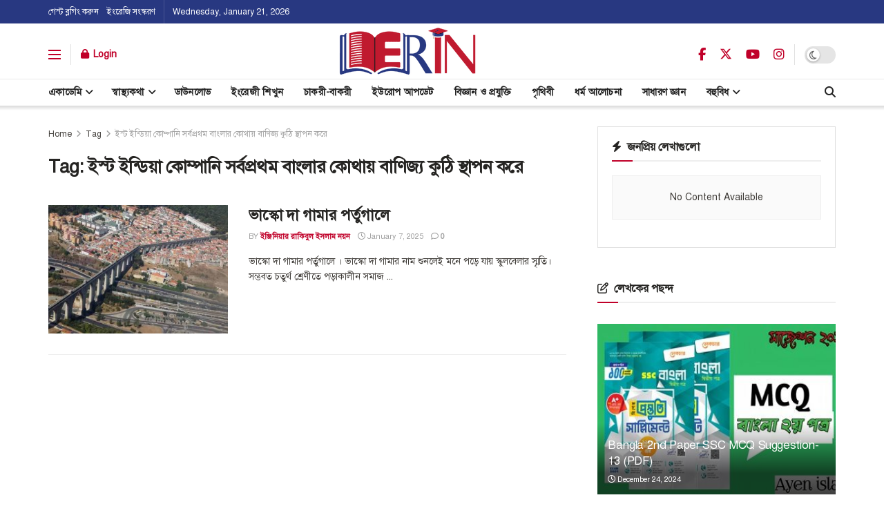

--- FILE ---
content_type: text/html; charset=UTF-8
request_url: https://rakibulislamnayon.com/tag/%E0%A6%87%E0%A6%B8%E0%A7%8D%E0%A6%9F-%E0%A6%87%E0%A6%A8%E0%A7%8D%E0%A6%A1%E0%A6%BF%E0%A6%AF%E0%A6%BC%E0%A6%BE-%E0%A6%95%E0%A7%8B%E0%A6%AE%E0%A7%8D%E0%A6%AA%E0%A6%BE%E0%A6%A8%E0%A6%BF-%E0%A6%B8/
body_size: 27279
content:
<!doctype html>
<!--[if lt IE 7]><html class="no-js lt-ie9 lt-ie8 lt-ie7" lang="en-US" prefix="og: https://ogp.me/ns#"> <![endif]-->
<!--[if IE 7]><html class="no-js lt-ie9 lt-ie8" lang="en-US" prefix="og: https://ogp.me/ns#"> <![endif]-->
<!--[if IE 8]><html class="no-js lt-ie9" lang="en-US" prefix="og: https://ogp.me/ns#"> <![endif]-->
<!--[if IE 9]><html class="no-js lt-ie10" lang="en-US" prefix="og: https://ogp.me/ns#"> <![endif]-->
<!--[if gt IE 8]><!--><html class="no-js" lang="en-US" prefix="og: https://ogp.me/ns#"> <!--<![endif]--><head><script data-no-optimize="1">var litespeed_docref=sessionStorage.getItem("litespeed_docref");litespeed_docref&&(Object.defineProperty(document,"referrer",{get:function(){return litespeed_docref}}),sessionStorage.removeItem("litespeed_docref"));</script> <meta http-equiv="Content-Type" content="text/html; charset=UTF-8" /><meta name='viewport' content='width=device-width, initial-scale=1, user-scalable=yes' /><link rel="profile" href="http://gmpg.org/xfn/11" /><link rel="pingback" href="https://rakibulislamnayon.com/xmlrpc.php" /><title>ইস্ট ইন্ডিয়া কোম্পানি সর্বপ্রথম বাংলার কোথায় বাণিজ্য কুঠি স্থাপন করে Archives - Engr Rakibul islam Nayon</title><meta name="robots" content="index, follow, max-snippet:-1, max-video-preview:-1, max-image-preview:large"/><link rel="canonical" href="https://rakibulislamnayon.com/tag/%e0%a6%87%e0%a6%b8%e0%a7%8d%e0%a6%9f-%e0%a6%87%e0%a6%a8%e0%a7%8d%e0%a6%a1%e0%a6%bf%e0%a6%af%e0%a6%bc%e0%a6%be-%e0%a6%95%e0%a7%8b%e0%a6%ae%e0%a7%8d%e0%a6%aa%e0%a6%be%e0%a6%a8%e0%a6%bf-%e0%a6%b8/" /><meta property="og:locale" content="en_US" /><meta property="og:type" content="article" /><meta property="og:title" content="ইস্ট ইন্ডিয়া কোম্পানি সর্বপ্রথম বাংলার কোথায় বাণিজ্য কুঠি স্থাপন করে Archives - Engr Rakibul islam Nayon" /><meta property="og:url" content="https://rakibulislamnayon.com/tag/%e0%a6%87%e0%a6%b8%e0%a7%8d%e0%a6%9f-%e0%a6%87%e0%a6%a8%e0%a7%8d%e0%a6%a1%e0%a6%bf%e0%a6%af%e0%a6%bc%e0%a6%be-%e0%a6%95%e0%a7%8b%e0%a6%ae%e0%a7%8d%e0%a6%aa%e0%a6%be%e0%a6%a8%e0%a6%bf-%e0%a6%b8/" /><meta property="og:site_name" content="Engr Rakibul Islam Nayon | Official Website" /><meta property="article:publisher" content="https://www.facebook.com/EngrRakibulislamNayoN/" /><meta name="twitter:card" content="summary_large_image" /><meta name="twitter:title" content="ইস্ট ইন্ডিয়া কোম্পানি সর্বপ্রথম বাংলার কোথায় বাণিজ্য কুঠি স্থাপন করে Archives - Engr Rakibul islam Nayon" /><meta name="twitter:site" content="@RakibulIslamN10" /><meta name="twitter:label1" content="Posts" /><meta name="twitter:data1" content="1" /> <script type="application/ld+json" class="rank-math-schema-pro">{"@context":"https://schema.org","@graph":[{"@type":"Person","@id":"https://rakibulislamnayon.com/#person","name":"Rakibul islam NayoN","sameAs":["https://www.facebook.com/EngrRakibulislamNayoN/","https://twitter.com/RakibulIslamN10","https://www.instagram.com/rakibulislamnayon01/","https://www.youtube.com/channel/UCgIIDNHKWaFZXnn6h6vt1VQ"],"image":{"@type":"ImageObject","@id":"https://rakibulislamnayon.com/#logo","url":"https://rakibulislamnayon.com/wp-content/uploads/2024/08/new-logo.png","contentUrl":"https://rakibulislamnayon.com/wp-content/uploads/2024/08/new-logo.png","caption":"Engr Rakibul Islam Nayon | Official Website","inLanguage":"en-US","width":"160","height":"61"}},{"@type":"WebSite","@id":"https://rakibulislamnayon.com/#website","url":"https://rakibulislamnayon.com","name":"Engr Rakibul Islam Nayon | Official Website","publisher":{"@id":"https://rakibulislamnayon.com/#person"},"inLanguage":"en-US"},{"@type":"BreadcrumbList","@id":"https://rakibulislamnayon.com/tag/%e0%a6%87%e0%a6%b8%e0%a7%8d%e0%a6%9f-%e0%a6%87%e0%a6%a8%e0%a7%8d%e0%a6%a1%e0%a6%bf%e0%a6%af%e0%a6%bc%e0%a6%be-%e0%a6%95%e0%a7%8b%e0%a6%ae%e0%a7%8d%e0%a6%aa%e0%a6%be%e0%a6%a8%e0%a6%bf-%e0%a6%b8/#breadcrumb","itemListElement":[{"@type":"ListItem","position":"1","item":{"@id":"https://rakibulislamnayon.com","name":"Home"}},{"@type":"ListItem","position":"2","item":{"@id":"https://rakibulislamnayon.com/tag/%e0%a6%87%e0%a6%b8%e0%a7%8d%e0%a6%9f-%e0%a6%87%e0%a6%a8%e0%a7%8d%e0%a6%a1%e0%a6%bf%e0%a6%af%e0%a6%bc%e0%a6%be-%e0%a6%95%e0%a7%8b%e0%a6%ae%e0%a7%8d%e0%a6%aa%e0%a6%be%e0%a6%a8%e0%a6%bf-%e0%a6%b8/","name":"\u0987\u09b8\u09cd\u099f \u0987\u09a8\u09cd\u09a1\u09bf\u09af\u09bc\u09be \u0995\u09cb\u09ae\u09cd\u09aa\u09be\u09a8\u09bf \u09b8\u09b0\u09cd\u09ac\u09aa\u09cd\u09b0\u09a5\u09ae \u09ac\u09be\u0982\u09b2\u09be\u09b0 \u0995\u09cb\u09a5\u09be\u09af\u09bc \u09ac\u09be\u09a3\u09bf\u099c\u09cd\u09af \u0995\u09c1\u09a0\u09bf \u09b8\u09cd\u09a5\u09be\u09aa\u09a8 \u0995\u09b0\u09c7"}}]},{"@type":"CollectionPage","@id":"https://rakibulislamnayon.com/tag/%e0%a6%87%e0%a6%b8%e0%a7%8d%e0%a6%9f-%e0%a6%87%e0%a6%a8%e0%a7%8d%e0%a6%a1%e0%a6%bf%e0%a6%af%e0%a6%bc%e0%a6%be-%e0%a6%95%e0%a7%8b%e0%a6%ae%e0%a7%8d%e0%a6%aa%e0%a6%be%e0%a6%a8%e0%a6%bf-%e0%a6%b8/#webpage","url":"https://rakibulislamnayon.com/tag/%e0%a6%87%e0%a6%b8%e0%a7%8d%e0%a6%9f-%e0%a6%87%e0%a6%a8%e0%a7%8d%e0%a6%a1%e0%a6%bf%e0%a6%af%e0%a6%bc%e0%a6%be-%e0%a6%95%e0%a7%8b%e0%a6%ae%e0%a7%8d%e0%a6%aa%e0%a6%be%e0%a6%a8%e0%a6%bf-%e0%a6%b8/","name":"\u0987\u09b8\u09cd\u099f \u0987\u09a8\u09cd\u09a1\u09bf\u09af\u09bc\u09be \u0995\u09cb\u09ae\u09cd\u09aa\u09be\u09a8\u09bf \u09b8\u09b0\u09cd\u09ac\u09aa\u09cd\u09b0\u09a5\u09ae \u09ac\u09be\u0982\u09b2\u09be\u09b0 \u0995\u09cb\u09a5\u09be\u09af\u09bc \u09ac\u09be\u09a3\u09bf\u099c\u09cd\u09af \u0995\u09c1\u09a0\u09bf \u09b8\u09cd\u09a5\u09be\u09aa\u09a8 \u0995\u09b0\u09c7 Archives - Engr Rakibul islam Nayon","isPartOf":{"@id":"https://rakibulislamnayon.com/#website"},"inLanguage":"en-US","breadcrumb":{"@id":"https://rakibulislamnayon.com/tag/%e0%a6%87%e0%a6%b8%e0%a7%8d%e0%a6%9f-%e0%a6%87%e0%a6%a8%e0%a7%8d%e0%a6%a1%e0%a6%bf%e0%a6%af%e0%a6%bc%e0%a6%be-%e0%a6%95%e0%a7%8b%e0%a6%ae%e0%a7%8d%e0%a6%aa%e0%a6%be%e0%a6%a8%e0%a6%bf-%e0%a6%b8/#breadcrumb"}}]}</script> <link rel='dns-prefetch' href='//stats.wp.com' /><link rel='dns-prefetch' href='//fonts.googleapis.com' /><link rel='preconnect' href='https://fonts.gstatic.com' /><link rel="alternate" type="application/rss+xml" title="Engr Rakibul islam Nayon &raquo; Feed" href="https://rakibulislamnayon.com/feed/" /><link rel="alternate" type="application/rss+xml" title="Engr Rakibul islam Nayon &raquo; Comments Feed" href="https://rakibulislamnayon.com/comments/feed/" /><link rel="alternate" type="application/rss+xml" title="Engr Rakibul islam Nayon &raquo; ইস্ট ইন্ডিয়া কোম্পানি সর্বপ্রথম বাংলার কোথায় বাণিজ্য কুঠি স্থাপন করে Tag Feed" href="https://rakibulislamnayon.com/tag/%e0%a6%87%e0%a6%b8%e0%a7%8d%e0%a6%9f-%e0%a6%87%e0%a6%a8%e0%a7%8d%e0%a6%a1%e0%a6%bf%e0%a6%af%e0%a6%bc%e0%a6%be-%e0%a6%95%e0%a7%8b%e0%a6%ae%e0%a7%8d%e0%a6%aa%e0%a6%be%e0%a6%a8%e0%a6%bf-%e0%a6%b8/feed/" /><link data-optimized="2" rel="stylesheet" href="https://rakibulislamnayon.com/wp-content/litespeed/css/91d446e74540cc77fd47e8063c7ceac0.css?ver=0e953" /> <script type="litespeed/javascript" data-src="https://rakibulislamnayon.com/wp-includes/js/jquery/jquery.min.js" id="jquery-core-js"></script> <script></script><link rel="https://api.w.org/" href="https://rakibulislamnayon.com/wp-json/" /><link rel="alternate" title="JSON" type="application/json" href="https://rakibulislamnayon.com/wp-json/wp/v2/tags/844" /><link rel="EditURI" type="application/rsd+xml" title="RSD" href="https://rakibulislamnayon.com/xmlrpc.php?rsd" /><meta name="generator" content="WordPress 6.8.3" /> <script type="litespeed/javascript" data-src="https://pagead2.googlesyndication.com/pagead/js/adsbygoogle.js?client=ca-pub-6619670643606928"
     crossorigin="anonymous"></script> <meta name="generator" content="Powered by WPBakery Page Builder - drag and drop page builder for WordPress."/> <script type='application/ld+json'>{"@context":"http:\/\/schema.org","@type":"Organization","@id":"https:\/\/rakibulislamnayon.com\/#organization","url":"https:\/\/rakibulislamnayon.com\/","name":"","logo":{"@type":"ImageObject","url":""},"sameAs":["https:\/\/www.facebook.com\/EngrRakibulislamNayoN","https:\/\/x.com\/RakibulIslamN10","https:\/\/youtube.com\/@engrrakibulislamnayon","https:\/\/www.instagram.com\/rakibulislamnayon01"]}</script> <script type='application/ld+json'>{"@context":"http:\/\/schema.org","@type":"WebSite","@id":"https:\/\/rakibulislamnayon.com\/#website","url":"https:\/\/rakibulislamnayon.com\/","name":"","potentialAction":{"@type":"SearchAction","target":"https:\/\/rakibulislamnayon.com\/?s={search_term_string}","query-input":"required name=search_term_string"}}</script> <link rel="icon" href="https://rakibulislamnayon.com/wp-content/uploads/2025/02/cropped-rakibul-islam-nayon-icon-32x32.png" sizes="32x32" /><link rel="icon" href="https://rakibulislamnayon.com/wp-content/uploads/2025/02/cropped-rakibul-islam-nayon-icon-192x192.png" sizes="192x192" /><link rel="apple-touch-icon" href="https://rakibulislamnayon.com/wp-content/uploads/2025/02/cropped-rakibul-islam-nayon-icon-180x180.png" /><meta name="msapplication-TileImage" content="https://rakibulislamnayon.com/wp-content/uploads/2025/02/cropped-rakibul-islam-nayon-icon-270x270.png" />
<noscript><style>.wpb_animate_when_almost_visible { opacity: 1; }</style></noscript></head><body class="archive tag tag-844 wp-embed-responsive wp-theme-jnews jeg_toggle_light jnews jeg-mobile-table-scrollable jsc_normal wpb-js-composer js-comp-ver-8.7.1 vc_responsive"><div class="jeg_ad jeg_ad_top jnews_header_top_ads"><div class='ads-wrapper  '></div></div><div class="jeg_viewport"><div class="jeg_header_wrapper"><div class="jeg_header_instagram_wrapper"></div><div class="jeg_header normal"><div class="jeg_topbar jeg_container jeg_navbar_wrapper dark"><div class="container"><div class="jeg_nav_row"><div class="jeg_nav_col jeg_nav_left  jeg_nav_grow"><div class="item_wrap jeg_nav_alignleft"><div class="jeg_nav_item"><ul class="jeg_menu jeg_top_menu"><li id="menu-item-3352" class="menu-item menu-item-type-post_type menu-item-object-page menu-item-3352"><a href="https://rakibulislamnayon.com/%e0%a6%97%e0%a7%87%e0%a6%b8%e0%a7%8d%e0%a6%9f-%e0%a6%ac%e0%a7%8d%e0%a6%b2%e0%a6%97%e0%a6%bf%e0%a6%82-%e0%a6%95%e0%a6%b0%e0%a7%81%e0%a6%a8/">গেস্ট ব্লগিং করুন</a></li><li id="menu-item-2186" class="menu-item menu-item-type-custom menu-item-object-custom menu-item-2186"><a href="https://en.rakibulislamnayon.com/">ইংরেজি সংস্করণ</a></li></ul></div><div class="jeg_nav_item jeg_top_date">
Wednesday, January 21, 2026</div></div></div><div class="jeg_nav_col jeg_nav_center  jeg_nav_normal"><div class="item_wrap jeg_nav_aligncenter"></div></div><div class="jeg_nav_col jeg_nav_right  jeg_nav_normal"><div class="item_wrap jeg_nav_alignright"></div></div></div></div></div><div class="jeg_midbar jeg_container jeg_navbar_wrapper normal"><div class="container"><div class="jeg_nav_row"><div class="jeg_nav_col jeg_nav_left jeg_nav_normal"><div class="item_wrap jeg_nav_alignleft"><div class="jeg_nav_item jeg_nav_icon">
<a href="#" aria-label="Show Menu" class="toggle_btn jeg_mobile_toggle">
<span></span><span></span><span></span>
</a></div><div class="jeg_separator separator2"></div><div class="jeg_nav_item jeg_nav_account"><ul class="jeg_accountlink jeg_menu"><li><a href="#jeg_loginform" aria-label="Login popup button" class="jeg_popuplink"><i class="fa fa-lock"></i> Login</a></li></ul></div></div></div><div class="jeg_nav_col jeg_nav_center jeg_nav_grow"><div class="item_wrap jeg_nav_aligncenter"><div class="jeg_nav_item jeg_logo jeg_desktop_logo"><div class="site-title">
<a href="https://rakibulislamnayon.com/" aria-label="Visit Homepage" style="padding: 0px 0px 10px 0px;">
<img data-lazyloaded="1" src="[data-uri]" class='jeg_logo_img' data-src="https://rakibulislamnayon.com/wp-content/uploads/2025/02/rakibul-islam-nayon.png" data-srcset="https://rakibulislamnayon.com/wp-content/uploads/2025/02/rakibul-islam-nayon.png 1x, https://rakibulislamnayon.com/wp-content/uploads/2025/02/rakibul-islam-nayon.png 2x" alt="Engr Rakibul islam Nayon"data-light-src="https://rakibulislamnayon.com/wp-content/uploads/2025/02/rakibul-islam-nayon.png" data-light-srcset="https://rakibulislamnayon.com/wp-content/uploads/2025/02/rakibul-islam-nayon.png 1x, https://rakibulislamnayon.com/wp-content/uploads/2025/02/rakibul-islam-nayon.png 2x" data-dark-src="https://rakibulislamnayon.com/wp-content/uploads/2025/02/rakibul-islam-nayon.png" data-dark-srcset="https://rakibulislamnayon.com/wp-content/uploads/2025/02/rakibul-islam-nayon.png 1x, https://rakibulislamnayon.com/wp-content/uploads/2024/08/logo-dark.png 2x"width="250" height="80">			</a></div></div></div></div><div class="jeg_nav_col jeg_nav_right jeg_nav_normal"><div class="item_wrap jeg_nav_alignright"><div
class="jeg_nav_item socials_widget jeg_social_icon_block nobg">
<a href="https://www.facebook.com/EngrRakibulislamNayoN" target='_blank' rel='external noopener nofollow'  aria-label="Find us on Facebook" class="jeg_facebook"><i class="fa fa-facebook"></i> </a><a href="https://x.com/RakibulIslamN10" target='_blank' rel='external noopener nofollow'  aria-label="Find us on Twitter" class="jeg_twitter"><i class="fa fa-twitter"><span class="jeg-icon icon-twitter"><svg xmlns="http://www.w3.org/2000/svg" height="1em" viewBox="0 0 512 512"><path d="M389.2 48h70.6L305.6 224.2 487 464H345L233.7 318.6 106.5 464H35.8L200.7 275.5 26.8 48H172.4L272.9 180.9 389.2 48zM364.4 421.8h39.1L151.1 88h-42L364.4 421.8z"/></svg></span></i> </a><a href="https://youtube.com/@engrrakibulislamnayon" target='_blank' rel='external noopener nofollow'  aria-label="Find us on Youtube" class="jeg_youtube"><i class="fa fa-youtube-play"></i> </a><a href="https://www.instagram.com/rakibulislamnayon01" target='_blank' rel='external noopener nofollow'  aria-label="Find us on Instagram" class="jeg_instagram"><i class="fa fa-instagram"></i> </a></div><div class="jeg_separator separator1"></div><div class="jeg_nav_item jeg_dark_mode">
<label class="dark_mode_switch">
<input aria-label="Dark mode toogle" type="checkbox" class="jeg_dark_mode_toggle" >
<span class="slider round"></span>
</label></div></div></div></div></div></div><div class="jeg_bottombar jeg_navbar jeg_container jeg_navbar_wrapper jeg_navbar_normal jeg_navbar_shadow jeg_navbar_normal"><div class="container"><div class="jeg_nav_row"><div class="jeg_nav_col jeg_nav_left jeg_nav_grow"><div class="item_wrap jeg_nav_alignleft"><div class="jeg_nav_item jeg_main_menu_wrapper"><div class="jeg_mainmenu_wrap"><ul class="jeg_menu jeg_main_menu jeg_menu_style_1" data-animation="slide"><li id="menu-item-2820" class="menu-item menu-item-type-taxonomy menu-item-object-category menu-item-has-children menu-item-2820 bgnav" data-item-row="default" ><a href="https://rakibulislamnayon.com/%e0%a6%8f%e0%a6%95%e0%a6%be%e0%a6%a1%e0%a7%87%e0%a6%ae%e0%a6%bf/">একাডেমি</a><ul class="sub-menu"><li id="menu-item-2850" class="menu-item menu-item-type-taxonomy menu-item-object-category menu-item-2850 bgnav" data-item-row="default" ><a href="https://rakibulislamnayon.com/%e0%a6%b7%e0%a6%b7%e0%a7%8d%e0%a6%a0-%e0%a6%b6%e0%a7%8d%e0%a6%b0%e0%a7%87%e0%a6%a3%e0%a6%bf/">ষষ্ঠ শ্রেণি</a></li><li id="menu-item-2851" class="menu-item menu-item-type-taxonomy menu-item-object-category menu-item-2851 bgnav" data-item-row="default" ><a href="https://rakibulislamnayon.com/%e0%a6%b8%e0%a6%aa%e0%a7%8d%e0%a6%a4%e0%a6%ae-%e0%a6%b6%e0%a7%8d%e0%a6%b0%e0%a7%87%e0%a6%a3%e0%a7%80/">সপ্তম শ্রেণী</a></li><li id="menu-item-2817" class="menu-item menu-item-type-taxonomy menu-item-object-category menu-item-2817 bgnav" data-item-row="default" ><a href="https://rakibulislamnayon.com/%e0%a6%85%e0%a6%b7%e0%a7%8d%e0%a6%9f%e0%a6%ae-%e0%a6%b6%e0%a7%8d%e0%a6%b0%e0%a7%87%e0%a6%a3%e0%a6%bf/">অষ্টম শ্রেণি</a></li><li id="menu-item-2835" class="menu-item menu-item-type-taxonomy menu-item-object-category menu-item-2835 bgnav" data-item-row="default" ><a href="https://rakibulislamnayon.com/%e0%a6%a8%e0%a6%ac%e0%a6%ae-%e0%a6%b6%e0%a7%8d%e0%a6%b0%e0%a7%87%e0%a6%a3%e0%a7%80/">নবম শ্রেণী</a></li><li id="menu-item-2832" class="menu-item menu-item-type-taxonomy menu-item-object-category menu-item-2832 bgnav" data-item-row="default" ><a href="https://rakibulislamnayon.com/%e0%a6%a6%e0%a6%b6%e0%a6%ae-%e0%a6%b6%e0%a7%8d%e0%a6%b0%e0%a7%87%e0%a6%a3%e0%a7%80/">দশম শ্রেণী</a></li><li id="menu-item-2821" class="menu-item menu-item-type-taxonomy menu-item-object-category menu-item-2821 bgnav" data-item-row="default" ><a href="https://rakibulislamnayon.com/%e0%a6%8f%e0%a6%95%e0%a6%be%e0%a6%a6%e0%a6%b6-%e0%a6%93-%e0%a6%a6%e0%a7%8d%e0%a6%ac%e0%a6%be%e0%a6%a6%e0%a6%b6-%e0%a6%b6%e0%a7%8d%e0%a6%b0%e0%a7%87%e0%a6%a3%e0%a6%bf/">একাদশ ও দ্বাদশ শ্রেণি</a></li><li id="menu-item-2829" class="menu-item menu-item-type-taxonomy menu-item-object-category menu-item-2829 bgnav" data-item-row="default" ><a href="https://rakibulislamnayon.com/%e0%a6%a1%e0%a6%bf%e0%a6%aa%e0%a7%8d%e0%a6%b2%e0%a7%8b%e0%a6%ae%e0%a6%be-%e0%a6%87%e0%a6%a8-%e0%a6%87%e0%a6%9e%e0%a7%8d%e0%a6%9c%e0%a6%bf%e0%a6%a8%e0%a6%bf%e0%a6%af%e0%a6%bc%e0%a6%be%e0%a6%b0%e0%a6%bf/">ডিপ্লোমা ইন ইঞ্জিনিয়ারিং</a></li><li id="menu-item-2830" class="menu-item menu-item-type-taxonomy menu-item-object-category menu-item-2830 bgnav" data-item-row="default" ><a href="https://rakibulislamnayon.com/%e0%a6%a1%e0%a6%bf%e0%a6%aa%e0%a7%8d%e0%a6%b2%e0%a7%8b%e0%a6%ae%e0%a6%be-%e0%a6%87%e0%a6%a8-%e0%a6%aa%e0%a7%8d%e0%a6%af%e0%a6%be%e0%a6%b0%e0%a6%be%e0%a6%ae%e0%a7%87%e0%a6%a1%e0%a6%bf%e0%a6%95%e0%a7%87/">ডিপ্লোমা ইন প্যারামেডিকেল</a></li><li id="menu-item-2844" class="menu-item menu-item-type-taxonomy menu-item-object-category menu-item-2844 bgnav" data-item-row="default" ><a href="https://rakibulislamnayon.com/%e0%a6%ac%e0%a6%bf%e0%a6%b6%e0%a7%8d%e0%a6%ac%e0%a6%ac%e0%a6%bf%e0%a6%a6%e0%a7%8d%e0%a6%af%e0%a6%be%e0%a6%b2%e0%a6%af%e0%a6%bc-%e0%a6%ad%e0%a6%b0%e0%a7%8d%e0%a6%a4%e0%a6%bf/">বিশ্ববিদ্যালয় ভর্তি</a></li><li id="menu-item-2848" class="menu-item menu-item-type-taxonomy menu-item-object-category menu-item-2848 bgnav" data-item-row="default" ><a href="https://rakibulislamnayon.com/%e0%a6%ae%e0%a7%87%e0%a6%a1%e0%a6%bf%e0%a6%95%e0%a7%87%e0%a6%b2/">মেডিকেল</a></li><li id="menu-item-2849" class="menu-item menu-item-type-taxonomy menu-item-object-category menu-item-2849 bgnav" data-item-row="default" ><a href="https://rakibulislamnayon.com/%e0%a6%ae%e0%a7%87%e0%a6%a1%e0%a6%bf%e0%a6%95%e0%a7%87%e0%a6%b2-%e0%a6%93-%e0%a6%a8%e0%a6%be%e0%a6%b0%e0%a7%8d%e0%a6%b8%e0%a6%bf%e0%a6%82-%e0%a6%ad%e0%a6%b0%e0%a7%8d%e0%a6%a4%e0%a6%bf-%e0%a6%aa/">মেডিকেল ও নার্সিং ভর্তি পরীক্ষা</a></li><li id="menu-item-2828" class="menu-item menu-item-type-taxonomy menu-item-object-category menu-item-2828 bgnav" data-item-row="default" ><a href="https://rakibulislamnayon.com/%e0%a6%a1%e0%a6%bf%e0%a6%97%e0%a7%8d%e0%a6%b0%e0%a6%bf/">ডিগ্রি</a></li><li id="menu-item-2816" class="menu-item menu-item-type-taxonomy menu-item-object-category menu-item-has-children menu-item-2816 bgnav" data-item-row="default" ><a href="https://rakibulislamnayon.com/%e0%a6%85%e0%a6%a8%e0%a6%be%e0%a6%b0%e0%a7%8d%e0%a6%b8/">অনার্স</a><ul class="sub-menu"><li id="menu-item-2852" class="menu-item menu-item-type-taxonomy menu-item-object-category menu-item-2852 bgnav" data-item-row="default" ><a href="https://rakibulislamnayon.com/%e0%a6%b8%e0%a6%ae%e0%a6%be%e0%a6%9c%e0%a6%ac%e0%a6%bf%e0%a6%9c%e0%a7%8d%e0%a6%9e%e0%a6%be%e0%a6%a8-%e0%a7%a7%e0%a6%ae-%e0%a6%aa%e0%a6%a4%e0%a7%8d%e0%a6%b0/">সমাজবিজ্ঞান &#8211; ১ম পত্র</a></li><li id="menu-item-2853" class="menu-item menu-item-type-taxonomy menu-item-object-category menu-item-2853 bgnav" data-item-row="default" ><a href="https://rakibulislamnayon.com/%e0%a6%b8%e0%a6%ae%e0%a6%be%e0%a6%9c%e0%a6%ac%e0%a6%bf%e0%a6%9c%e0%a7%8d%e0%a6%9e%e0%a6%be%e0%a6%a8-%e0%a7%a8%e0%a6%af%e0%a6%bc-%e0%a6%aa%e0%a6%a4%e0%a7%8d%e0%a6%b0/">সমাজবিজ্ঞান &#8211; ২য় পত্র</a></li><li id="menu-item-2839" class="menu-item menu-item-type-taxonomy menu-item-object-category menu-item-2839 bgnav" data-item-row="default" ><a href="https://rakibulislamnayon.com/%e0%a6%aa%e0%a7%8c%e0%a6%b0%e0%a6%a8%e0%a7%80%e0%a6%a4%e0%a6%bf/">পৌরনীতি</a></li></ul></li><li id="menu-item-2847" class="menu-item menu-item-type-taxonomy menu-item-object-category menu-item-2847 bgnav" data-item-row="default" ><a href="https://rakibulislamnayon.com/%e0%a6%ae%e0%a6%be%e0%a6%b8%e0%a7%8d%e0%a6%9f%e0%a6%be%e0%a6%b0%e0%a7%8d%e0%a6%b8/">মাস্টার্স</a></li></ul></li><li id="menu-item-2858" class="menu-item menu-item-type-taxonomy menu-item-object-category menu-item-has-children menu-item-2858 bgnav" data-item-row="default" ><a href="https://rakibulislamnayon.com/%e0%a6%b8%e0%a7%8d%e0%a6%ac%e0%a6%be%e0%a6%b8%e0%a7%8d%e0%a6%a5%e0%a7%8d%e0%a6%af%e0%a6%95%e0%a6%a5%e0%a6%be/">স্বাস্থ্যকথা</a><ul class="sub-menu"><li id="menu-item-2833" class="menu-item menu-item-type-taxonomy menu-item-object-category menu-item-2833 bgnav" data-item-row="default" ><a href="https://rakibulislamnayon.com/%e0%a6%a6%e0%a7%88%e0%a6%a8%e0%a6%a8%e0%a7%8d%e0%a6%a6%e0%a6%bf%e0%a6%a8-%e0%a6%b8%e0%a7%8d%e0%a6%ac%e0%a6%be%e0%a6%b8%e0%a7%8d%e0%a6%a5%e0%a7%8d%e0%a6%af-%e0%a6%b8%e0%a6%ae%e0%a6%b8%e0%a7%8d%e0%a6%af/">দৈনন্দিন স্বাস্থ্য সমস্যা</a></li><li id="menu-item-2846" class="menu-item menu-item-type-taxonomy menu-item-object-category menu-item-2846 bgnav" data-item-row="default" ><a href="https://rakibulislamnayon.com/%e0%a6%ae%e0%a6%be-%e0%a6%93-%e0%a6%b6%e0%a6%bf%e0%a6%b6%e0%a7%81/">মা ও শিশু</a></li><li id="menu-item-2840" class="menu-item menu-item-type-taxonomy menu-item-object-category menu-item-2840 bgnav" data-item-row="default" ><a href="https://rakibulislamnayon.com/%e0%a6%aa%e0%a7%8d%e0%a6%b0%e0%a7%87%e0%a6%97%e0%a6%a8%e0%a7%8d%e0%a6%af%e0%a6%be%e0%a6%a8%e0%a7%8d%e0%a6%b8%e0%a6%bf/">প্রেগন্যান্সি</a></li><li id="menu-item-2825" class="menu-item menu-item-type-taxonomy menu-item-object-category menu-item-2825 bgnav" data-item-row="default" ><a href="https://rakibulislamnayon.com/%e0%a6%9c%e0%a6%a8%e0%a7%8d%e0%a6%ae%e0%a6%a8%e0%a6%bf%e0%a6%af%e0%a6%bc%e0%a6%a8%e0%a7%8d%e0%a6%a4%e0%a7%8d%e0%a6%b0%e0%a6%a3/">জন্মনিয়ন্ত্রণ</a></li><li id="menu-item-2856" class="menu-item menu-item-type-taxonomy menu-item-object-category menu-item-2856 bgnav" data-item-row="default" ><a href="https://rakibulislamnayon.com/%e0%a6%b8%e0%a7%8d%e0%a6%95%e0%a6%bf%e0%a6%a8-%e0%a6%b8%e0%a6%b2%e0%a7%81%e0%a6%b6%e0%a6%a8/">স্কিন সলুশন</a></li><li id="menu-item-2836" class="menu-item menu-item-type-taxonomy menu-item-object-category menu-item-2836 bgnav" data-item-row="default" ><a href="https://rakibulislamnayon.com/%e0%a6%a8%e0%a6%be%e0%a6%b0%e0%a7%80%e0%a6%b8%e0%a7%8d%e0%a6%ac%e0%a6%be%e0%a6%b8%e0%a7%8d%e0%a6%a5%e0%a7%8d%e0%a6%af/">নারীস্বাস্থ্য</a></li></ul></li><li id="menu-item-2827" class="menu-item menu-item-type-taxonomy menu-item-object-category menu-item-2827 bgnav" data-item-row="default" ><a href="https://rakibulislamnayon.com/%e0%a6%a1%e0%a6%be%e0%a6%89%e0%a6%a8%e0%a6%b2%e0%a7%8b%e0%a6%a1/">ডাউনলোড</a></li><li id="menu-item-2819" class="menu-item menu-item-type-taxonomy menu-item-object-category menu-item-2819 bgnav" data-item-row="default" ><a href="https://rakibulislamnayon.com/%e0%a6%87%e0%a6%82%e0%a6%b0%e0%a7%87%e0%a6%9c%e0%a7%80-%e0%a6%b6%e0%a6%bf%e0%a6%96%e0%a7%81%e0%a6%a8/">ইংরেজী শিখুন</a></li><li id="menu-item-2824" class="menu-item menu-item-type-taxonomy menu-item-object-category menu-item-2824 bgnav" data-item-row="default" ><a href="https://rakibulislamnayon.com/%e0%a6%9a%e0%a6%be%e0%a6%95%e0%a6%b0%e0%a7%80-%e0%a6%ac%e0%a6%be%e0%a6%95%e0%a6%b0%e0%a7%80/">চাকরী-বাকরী</a></li><li id="menu-item-2818" class="menu-item menu-item-type-taxonomy menu-item-object-category menu-item-2818 bgnav" data-item-row="default" ><a href="https://rakibulislamnayon.com/%e0%a6%87%e0%a6%89%e0%a6%b0%e0%a7%8b%e0%a6%aa-%e0%a6%86%e0%a6%aa%e0%a6%a1%e0%a7%87%e0%a6%9f/">ইউরোপ আপডেট</a></li><li id="menu-item-2843" class="menu-item menu-item-type-taxonomy menu-item-object-category menu-item-2843 bgnav" data-item-row="default" ><a href="https://rakibulislamnayon.com/%e0%a6%ac%e0%a6%bf%e0%a6%9c%e0%a7%8d%e0%a6%9e%e0%a6%be%e0%a6%a8-%e0%a6%93-%e0%a6%aa%e0%a7%8d%e0%a6%b0%e0%a6%af%e0%a7%81%e0%a6%95%e0%a7%8d%e0%a6%a4%e0%a6%bf/">বিজ্ঞান ও প্রযুক্তি</a></li><li id="menu-item-2838" class="menu-item menu-item-type-taxonomy menu-item-object-category menu-item-2838 bgnav" data-item-row="default" ><a href="https://rakibulislamnayon.com/%e0%a6%aa%e0%a7%83%e0%a6%a5%e0%a6%bf%e0%a6%ac%e0%a7%80/">পৃথিবী</a></li><li id="menu-item-2834" class="menu-item menu-item-type-taxonomy menu-item-object-category menu-item-2834 bgnav" data-item-row="default" ><a href="https://rakibulislamnayon.com/%e0%a6%a7%e0%a6%b0%e0%a7%8d%e0%a6%ae-%e0%a6%86%e0%a6%b2%e0%a7%8b%e0%a6%9a%e0%a6%a8%e0%a6%be/">ধর্ম আলোচনা</a></li><li id="menu-item-2854" class="menu-item menu-item-type-taxonomy menu-item-object-category menu-item-2854 bgnav" data-item-row="default" ><a href="https://rakibulislamnayon.com/%e0%a6%b8%e0%a6%be%e0%a6%a7%e0%a6%be%e0%a6%b0%e0%a6%a3-%e0%a6%9c%e0%a7%8d%e0%a6%9e%e0%a6%be%e0%a6%a8/">সাধারণ জ্ঞান</a></li><li id="menu-item-2859" class="menu-item menu-item-type-taxonomy menu-item-object-category menu-item-has-children menu-item-2859 bgnav" data-item-row="default" ><a href="https://rakibulislamnayon.com/%e0%a6%ac%e0%a6%b9%e0%a7%81%e0%a6%ac%e0%a6%bf%e0%a6%a7/">বহুবিধ</a><ul class="sub-menu"><li id="menu-item-2837" class="menu-item menu-item-type-taxonomy menu-item-object-category menu-item-2837 bgnav" data-item-row="default" ><a href="https://rakibulislamnayon.com/%e0%a6%aa%e0%a6%b0%e0%a7%8d%e0%a6%a4%e0%a7%81%e0%a6%97%e0%a6%be%e0%a6%b2-%e0%a6%86%e0%a6%aa%e0%a6%a1%e0%a7%87%e0%a6%9f/">পর্তুগাল আপডেট</a></li><li id="menu-item-2831" class="menu-item menu-item-type-taxonomy menu-item-object-category menu-item-2831 bgnav" data-item-row="default" ><a href="https://rakibulislamnayon.com/%e0%a6%a4%e0%a6%a5%e0%a7%8d%e0%a6%af-%e0%a6%aa%e0%a7%8d%e0%a6%b0%e0%a6%af%e0%a7%81%e0%a6%95%e0%a7%8d%e0%a6%a4%e0%a6%bf/">তথ্য প্রযুক্তি</a></li><li id="menu-item-2826" class="menu-item menu-item-type-taxonomy menu-item-object-category menu-item-2826 bgnav" data-item-row="default" ><a href="https://rakibulislamnayon.com/%e0%a6%9f%e0%a7%87%e0%a6%95%e0%a6%a8%e0%a7%8b%e0%a6%b2%e0%a6%9c%e0%a6%bf-%e0%a6%b8%e0%a6%b2%e0%a7%81%e0%a6%b6%e0%a6%a8/">টেকনোলজি সলুশন</a></li><li id="menu-item-2841" class="menu-item menu-item-type-taxonomy menu-item-object-category menu-item-2841 bgnav" data-item-row="default" ><a href="https://rakibulislamnayon.com/%e0%a6%ab%e0%a7%8d%e0%a6%b0%e0%a6%bf%e0%a6%b2%e0%a7%8d%e0%a6%af%e0%a6%be%e0%a6%a8%e0%a7%8d%e0%a6%b8%e0%a6%bf%e0%a6%82/">ফ্রিল্যান্সিং</a></li><li id="menu-item-2845" class="menu-item menu-item-type-taxonomy menu-item-object-category menu-item-2845 bgnav" data-item-row="default" ><a href="https://rakibulislamnayon.com/%e0%a6%ad%e0%a6%bf%e0%a6%b8%e0%a6%be-%e0%a6%a4%e0%a6%a5%e0%a7%8d%e0%a6%af/">ভিসা তথ্য</a></li><li id="menu-item-2815" class="menu-item menu-item-type-taxonomy menu-item-object-category menu-item-2815 bgnav" data-item-row="default" ><a href="https://rakibulislamnayon.com/%e0%a6%85%e0%a6%a8%e0%a6%b2%e0%a6%be%e0%a6%87%e0%a6%a8-%e0%a6%9c%e0%a6%97%e0%a7%8e/">অনলাইন জগৎ</a></li><li id="menu-item-2822" class="menu-item menu-item-type-taxonomy menu-item-object-category menu-item-2822 bgnav" data-item-row="default" ><a href="https://rakibulislamnayon.com/%e0%a6%97%e0%a7%81%e0%a6%97%e0%a6%b2-%e0%a6%8f%e0%a7%8d%e0%a6%af%e0%a6%be%e0%a6%a1%e0%a6%b8%e0%a7%87%e0%a6%a8%e0%a7%8d%e0%a6%b8/">গুগল এ্যাডসেন্স</a></li><li id="menu-item-3716" class="menu-item menu-item-type-taxonomy menu-item-object-category menu-item-has-children menu-item-3716 bgnav" data-item-row="default" ><a href="https://rakibulislamnayon.com/%e0%a6%ac%e0%a7%8d%e0%a6%af%e0%a6%ac%e0%a6%b8%e0%a6%be/">ব্যবসা</a><ul class="sub-menu"><li id="menu-item-5351" class="menu-item menu-item-type-taxonomy menu-item-object-category menu-item-has-children menu-item-5351 bgnav" data-item-row="default" ><a href="https://rakibulislamnayon.com/%e0%a6%8f%e0%a6%95%e0%a6%be%e0%a6%a1%e0%a7%87%e0%a6%ae%e0%a6%bf/%e0%a6%a6%e0%a6%b0%e0%a6%96%e0%a6%be%e0%a6%b8%e0%a7%8d%e0%a6%a4-%e0%a6%86%e0%a6%ac%e0%a7%87%e0%a6%a6%e0%a6%a8-%e0%a6%aa%e0%a6%a4%e0%a7%8d%e0%a6%b0/">দরখাস্ত/আবেদন পত্র</a><ul class="sub-menu"><li id="menu-item-2855" class="menu-item menu-item-type-taxonomy menu-item-object-category menu-item-2855 bgnav" data-item-row="default" ><a href="https://rakibulislamnayon.com/%e0%a6%b8%e0%a7%8d%e0%a6%95%e0%a6%b2%e0%a6%be%e0%a6%b0%e0%a6%b6%e0%a7%80%e0%a6%aa-%e0%a6%86%e0%a6%aa%e0%a6%a1%e0%a7%87%e0%a6%9f-%e0%a6%a8%e0%a6%bf%e0%a6%89%e0%a6%9c/">স্কলারশীপ আপডেট নিউজ</a></li><li id="menu-item-2857" class="menu-item menu-item-type-taxonomy menu-item-object-category menu-item-2857 bgnav" data-item-row="default" ><a href="https://rakibulislamnayon.com/%e0%a6%b8%e0%a7%8d%e0%a6%95%e0%a6%bf%e0%a6%b2-%e0%a6%a1%e0%a7%87%e0%a6%ad%e0%a7%87%e0%a6%b2%e0%a6%aa%e0%a6%ae%e0%a7%87%e0%a6%a8%e0%a7%8d%e0%a6%9f/">স্কিল ডেভেলপমেন্ট</a></li></ul></li></ul></li></ul></li></ul></div></div></div></div><div class="jeg_nav_col jeg_nav_center jeg_nav_normal"><div class="item_wrap jeg_nav_aligncenter"></div></div><div class="jeg_nav_col jeg_nav_right jeg_nav_normal"><div class="item_wrap jeg_nav_alignright"><div class="jeg_nav_item jeg_search_wrapper search_icon jeg_search_popup_expand">
<a href="#" class="jeg_search_toggle" aria-label="Search Button"><i class="fa fa-search"></i></a><form action="https://rakibulislamnayon.com/" method="get" class="jeg_search_form" target="_top">
<input name="s" class="jeg_search_input" placeholder="Search..." type="text" value="" autocomplete="off">
<button aria-label="Search Button" type="submit" class="jeg_search_button btn"><i class="fa fa-search"></i></button></form><div class="jeg_search_result jeg_search_hide with_result"><div class="search-result-wrapper"></div><div class="search-link search-noresult">
No Result</div><div class="search-link search-all-button">
<i class="fa fa-search"></i> View All Result</div></div></div></div></div></div></div></div></div></div><div class="jeg_header_sticky"><div class="sticky_blankspace"></div><div class="jeg_header normal"><div class="jeg_container"><div data-mode="scroll" class="jeg_stickybar jeg_navbar jeg_navbar_wrapper jeg_navbar_normal jeg_navbar_normal"><div class="container"><div class="jeg_nav_row"><div class="jeg_nav_col jeg_nav_left jeg_nav_grow"><div class="item_wrap jeg_nav_alignleft"><div class="jeg_nav_item jeg_main_menu_wrapper"><div class="jeg_mainmenu_wrap"><ul class="jeg_menu jeg_main_menu jeg_menu_style_1" data-animation="slide"><li id="menu-item-2820" class="menu-item menu-item-type-taxonomy menu-item-object-category menu-item-has-children menu-item-2820 bgnav" data-item-row="default" ><a href="https://rakibulislamnayon.com/%e0%a6%8f%e0%a6%95%e0%a6%be%e0%a6%a1%e0%a7%87%e0%a6%ae%e0%a6%bf/">একাডেমি</a><ul class="sub-menu"><li id="menu-item-2850" class="menu-item menu-item-type-taxonomy menu-item-object-category menu-item-2850 bgnav" data-item-row="default" ><a href="https://rakibulislamnayon.com/%e0%a6%b7%e0%a6%b7%e0%a7%8d%e0%a6%a0-%e0%a6%b6%e0%a7%8d%e0%a6%b0%e0%a7%87%e0%a6%a3%e0%a6%bf/">ষষ্ঠ শ্রেণি</a></li><li id="menu-item-2851" class="menu-item menu-item-type-taxonomy menu-item-object-category menu-item-2851 bgnav" data-item-row="default" ><a href="https://rakibulislamnayon.com/%e0%a6%b8%e0%a6%aa%e0%a7%8d%e0%a6%a4%e0%a6%ae-%e0%a6%b6%e0%a7%8d%e0%a6%b0%e0%a7%87%e0%a6%a3%e0%a7%80/">সপ্তম শ্রেণী</a></li><li id="menu-item-2817" class="menu-item menu-item-type-taxonomy menu-item-object-category menu-item-2817 bgnav" data-item-row="default" ><a href="https://rakibulislamnayon.com/%e0%a6%85%e0%a6%b7%e0%a7%8d%e0%a6%9f%e0%a6%ae-%e0%a6%b6%e0%a7%8d%e0%a6%b0%e0%a7%87%e0%a6%a3%e0%a6%bf/">অষ্টম শ্রেণি</a></li><li id="menu-item-2835" class="menu-item menu-item-type-taxonomy menu-item-object-category menu-item-2835 bgnav" data-item-row="default" ><a href="https://rakibulislamnayon.com/%e0%a6%a8%e0%a6%ac%e0%a6%ae-%e0%a6%b6%e0%a7%8d%e0%a6%b0%e0%a7%87%e0%a6%a3%e0%a7%80/">নবম শ্রেণী</a></li><li id="menu-item-2832" class="menu-item menu-item-type-taxonomy menu-item-object-category menu-item-2832 bgnav" data-item-row="default" ><a href="https://rakibulislamnayon.com/%e0%a6%a6%e0%a6%b6%e0%a6%ae-%e0%a6%b6%e0%a7%8d%e0%a6%b0%e0%a7%87%e0%a6%a3%e0%a7%80/">দশম শ্রেণী</a></li><li id="menu-item-2821" class="menu-item menu-item-type-taxonomy menu-item-object-category menu-item-2821 bgnav" data-item-row="default" ><a href="https://rakibulislamnayon.com/%e0%a6%8f%e0%a6%95%e0%a6%be%e0%a6%a6%e0%a6%b6-%e0%a6%93-%e0%a6%a6%e0%a7%8d%e0%a6%ac%e0%a6%be%e0%a6%a6%e0%a6%b6-%e0%a6%b6%e0%a7%8d%e0%a6%b0%e0%a7%87%e0%a6%a3%e0%a6%bf/">একাদশ ও দ্বাদশ শ্রেণি</a></li><li id="menu-item-2829" class="menu-item menu-item-type-taxonomy menu-item-object-category menu-item-2829 bgnav" data-item-row="default" ><a href="https://rakibulislamnayon.com/%e0%a6%a1%e0%a6%bf%e0%a6%aa%e0%a7%8d%e0%a6%b2%e0%a7%8b%e0%a6%ae%e0%a6%be-%e0%a6%87%e0%a6%a8-%e0%a6%87%e0%a6%9e%e0%a7%8d%e0%a6%9c%e0%a6%bf%e0%a6%a8%e0%a6%bf%e0%a6%af%e0%a6%bc%e0%a6%be%e0%a6%b0%e0%a6%bf/">ডিপ্লোমা ইন ইঞ্জিনিয়ারিং</a></li><li id="menu-item-2830" class="menu-item menu-item-type-taxonomy menu-item-object-category menu-item-2830 bgnav" data-item-row="default" ><a href="https://rakibulislamnayon.com/%e0%a6%a1%e0%a6%bf%e0%a6%aa%e0%a7%8d%e0%a6%b2%e0%a7%8b%e0%a6%ae%e0%a6%be-%e0%a6%87%e0%a6%a8-%e0%a6%aa%e0%a7%8d%e0%a6%af%e0%a6%be%e0%a6%b0%e0%a6%be%e0%a6%ae%e0%a7%87%e0%a6%a1%e0%a6%bf%e0%a6%95%e0%a7%87/">ডিপ্লোমা ইন প্যারামেডিকেল</a></li><li id="menu-item-2844" class="menu-item menu-item-type-taxonomy menu-item-object-category menu-item-2844 bgnav" data-item-row="default" ><a href="https://rakibulislamnayon.com/%e0%a6%ac%e0%a6%bf%e0%a6%b6%e0%a7%8d%e0%a6%ac%e0%a6%ac%e0%a6%bf%e0%a6%a6%e0%a7%8d%e0%a6%af%e0%a6%be%e0%a6%b2%e0%a6%af%e0%a6%bc-%e0%a6%ad%e0%a6%b0%e0%a7%8d%e0%a6%a4%e0%a6%bf/">বিশ্ববিদ্যালয় ভর্তি</a></li><li id="menu-item-2848" class="menu-item menu-item-type-taxonomy menu-item-object-category menu-item-2848 bgnav" data-item-row="default" ><a href="https://rakibulislamnayon.com/%e0%a6%ae%e0%a7%87%e0%a6%a1%e0%a6%bf%e0%a6%95%e0%a7%87%e0%a6%b2/">মেডিকেল</a></li><li id="menu-item-2849" class="menu-item menu-item-type-taxonomy menu-item-object-category menu-item-2849 bgnav" data-item-row="default" ><a href="https://rakibulislamnayon.com/%e0%a6%ae%e0%a7%87%e0%a6%a1%e0%a6%bf%e0%a6%95%e0%a7%87%e0%a6%b2-%e0%a6%93-%e0%a6%a8%e0%a6%be%e0%a6%b0%e0%a7%8d%e0%a6%b8%e0%a6%bf%e0%a6%82-%e0%a6%ad%e0%a6%b0%e0%a7%8d%e0%a6%a4%e0%a6%bf-%e0%a6%aa/">মেডিকেল ও নার্সিং ভর্তি পরীক্ষা</a></li><li id="menu-item-2828" class="menu-item menu-item-type-taxonomy menu-item-object-category menu-item-2828 bgnav" data-item-row="default" ><a href="https://rakibulislamnayon.com/%e0%a6%a1%e0%a6%bf%e0%a6%97%e0%a7%8d%e0%a6%b0%e0%a6%bf/">ডিগ্রি</a></li><li id="menu-item-2816" class="menu-item menu-item-type-taxonomy menu-item-object-category menu-item-has-children menu-item-2816 bgnav" data-item-row="default" ><a href="https://rakibulislamnayon.com/%e0%a6%85%e0%a6%a8%e0%a6%be%e0%a6%b0%e0%a7%8d%e0%a6%b8/">অনার্স</a><ul class="sub-menu"><li id="menu-item-2852" class="menu-item menu-item-type-taxonomy menu-item-object-category menu-item-2852 bgnav" data-item-row="default" ><a href="https://rakibulislamnayon.com/%e0%a6%b8%e0%a6%ae%e0%a6%be%e0%a6%9c%e0%a6%ac%e0%a6%bf%e0%a6%9c%e0%a7%8d%e0%a6%9e%e0%a6%be%e0%a6%a8-%e0%a7%a7%e0%a6%ae-%e0%a6%aa%e0%a6%a4%e0%a7%8d%e0%a6%b0/">সমাজবিজ্ঞান &#8211; ১ম পত্র</a></li><li id="menu-item-2853" class="menu-item menu-item-type-taxonomy menu-item-object-category menu-item-2853 bgnav" data-item-row="default" ><a href="https://rakibulislamnayon.com/%e0%a6%b8%e0%a6%ae%e0%a6%be%e0%a6%9c%e0%a6%ac%e0%a6%bf%e0%a6%9c%e0%a7%8d%e0%a6%9e%e0%a6%be%e0%a6%a8-%e0%a7%a8%e0%a6%af%e0%a6%bc-%e0%a6%aa%e0%a6%a4%e0%a7%8d%e0%a6%b0/">সমাজবিজ্ঞান &#8211; ২য় পত্র</a></li><li id="menu-item-2839" class="menu-item menu-item-type-taxonomy menu-item-object-category menu-item-2839 bgnav" data-item-row="default" ><a href="https://rakibulislamnayon.com/%e0%a6%aa%e0%a7%8c%e0%a6%b0%e0%a6%a8%e0%a7%80%e0%a6%a4%e0%a6%bf/">পৌরনীতি</a></li></ul></li><li id="menu-item-2847" class="menu-item menu-item-type-taxonomy menu-item-object-category menu-item-2847 bgnav" data-item-row="default" ><a href="https://rakibulislamnayon.com/%e0%a6%ae%e0%a6%be%e0%a6%b8%e0%a7%8d%e0%a6%9f%e0%a6%be%e0%a6%b0%e0%a7%8d%e0%a6%b8/">মাস্টার্স</a></li></ul></li><li id="menu-item-2858" class="menu-item menu-item-type-taxonomy menu-item-object-category menu-item-has-children menu-item-2858 bgnav" data-item-row="default" ><a href="https://rakibulislamnayon.com/%e0%a6%b8%e0%a7%8d%e0%a6%ac%e0%a6%be%e0%a6%b8%e0%a7%8d%e0%a6%a5%e0%a7%8d%e0%a6%af%e0%a6%95%e0%a6%a5%e0%a6%be/">স্বাস্থ্যকথা</a><ul class="sub-menu"><li id="menu-item-2833" class="menu-item menu-item-type-taxonomy menu-item-object-category menu-item-2833 bgnav" data-item-row="default" ><a href="https://rakibulislamnayon.com/%e0%a6%a6%e0%a7%88%e0%a6%a8%e0%a6%a8%e0%a7%8d%e0%a6%a6%e0%a6%bf%e0%a6%a8-%e0%a6%b8%e0%a7%8d%e0%a6%ac%e0%a6%be%e0%a6%b8%e0%a7%8d%e0%a6%a5%e0%a7%8d%e0%a6%af-%e0%a6%b8%e0%a6%ae%e0%a6%b8%e0%a7%8d%e0%a6%af/">দৈনন্দিন স্বাস্থ্য সমস্যা</a></li><li id="menu-item-2846" class="menu-item menu-item-type-taxonomy menu-item-object-category menu-item-2846 bgnav" data-item-row="default" ><a href="https://rakibulislamnayon.com/%e0%a6%ae%e0%a6%be-%e0%a6%93-%e0%a6%b6%e0%a6%bf%e0%a6%b6%e0%a7%81/">মা ও শিশু</a></li><li id="menu-item-2840" class="menu-item menu-item-type-taxonomy menu-item-object-category menu-item-2840 bgnav" data-item-row="default" ><a href="https://rakibulislamnayon.com/%e0%a6%aa%e0%a7%8d%e0%a6%b0%e0%a7%87%e0%a6%97%e0%a6%a8%e0%a7%8d%e0%a6%af%e0%a6%be%e0%a6%a8%e0%a7%8d%e0%a6%b8%e0%a6%bf/">প্রেগন্যান্সি</a></li><li id="menu-item-2825" class="menu-item menu-item-type-taxonomy menu-item-object-category menu-item-2825 bgnav" data-item-row="default" ><a href="https://rakibulislamnayon.com/%e0%a6%9c%e0%a6%a8%e0%a7%8d%e0%a6%ae%e0%a6%a8%e0%a6%bf%e0%a6%af%e0%a6%bc%e0%a6%a8%e0%a7%8d%e0%a6%a4%e0%a7%8d%e0%a6%b0%e0%a6%a3/">জন্মনিয়ন্ত্রণ</a></li><li id="menu-item-2856" class="menu-item menu-item-type-taxonomy menu-item-object-category menu-item-2856 bgnav" data-item-row="default" ><a href="https://rakibulislamnayon.com/%e0%a6%b8%e0%a7%8d%e0%a6%95%e0%a6%bf%e0%a6%a8-%e0%a6%b8%e0%a6%b2%e0%a7%81%e0%a6%b6%e0%a6%a8/">স্কিন সলুশন</a></li><li id="menu-item-2836" class="menu-item menu-item-type-taxonomy menu-item-object-category menu-item-2836 bgnav" data-item-row="default" ><a href="https://rakibulislamnayon.com/%e0%a6%a8%e0%a6%be%e0%a6%b0%e0%a7%80%e0%a6%b8%e0%a7%8d%e0%a6%ac%e0%a6%be%e0%a6%b8%e0%a7%8d%e0%a6%a5%e0%a7%8d%e0%a6%af/">নারীস্বাস্থ্য</a></li></ul></li><li id="menu-item-2827" class="menu-item menu-item-type-taxonomy menu-item-object-category menu-item-2827 bgnav" data-item-row="default" ><a href="https://rakibulislamnayon.com/%e0%a6%a1%e0%a6%be%e0%a6%89%e0%a6%a8%e0%a6%b2%e0%a7%8b%e0%a6%a1/">ডাউনলোড</a></li><li id="menu-item-2819" class="menu-item menu-item-type-taxonomy menu-item-object-category menu-item-2819 bgnav" data-item-row="default" ><a href="https://rakibulislamnayon.com/%e0%a6%87%e0%a6%82%e0%a6%b0%e0%a7%87%e0%a6%9c%e0%a7%80-%e0%a6%b6%e0%a6%bf%e0%a6%96%e0%a7%81%e0%a6%a8/">ইংরেজী শিখুন</a></li><li id="menu-item-2824" class="menu-item menu-item-type-taxonomy menu-item-object-category menu-item-2824 bgnav" data-item-row="default" ><a href="https://rakibulislamnayon.com/%e0%a6%9a%e0%a6%be%e0%a6%95%e0%a6%b0%e0%a7%80-%e0%a6%ac%e0%a6%be%e0%a6%95%e0%a6%b0%e0%a7%80/">চাকরী-বাকরী</a></li><li id="menu-item-2818" class="menu-item menu-item-type-taxonomy menu-item-object-category menu-item-2818 bgnav" data-item-row="default" ><a href="https://rakibulislamnayon.com/%e0%a6%87%e0%a6%89%e0%a6%b0%e0%a7%8b%e0%a6%aa-%e0%a6%86%e0%a6%aa%e0%a6%a1%e0%a7%87%e0%a6%9f/">ইউরোপ আপডেট</a></li><li id="menu-item-2843" class="menu-item menu-item-type-taxonomy menu-item-object-category menu-item-2843 bgnav" data-item-row="default" ><a href="https://rakibulislamnayon.com/%e0%a6%ac%e0%a6%bf%e0%a6%9c%e0%a7%8d%e0%a6%9e%e0%a6%be%e0%a6%a8-%e0%a6%93-%e0%a6%aa%e0%a7%8d%e0%a6%b0%e0%a6%af%e0%a7%81%e0%a6%95%e0%a7%8d%e0%a6%a4%e0%a6%bf/">বিজ্ঞান ও প্রযুক্তি</a></li><li id="menu-item-2838" class="menu-item menu-item-type-taxonomy menu-item-object-category menu-item-2838 bgnav" data-item-row="default" ><a href="https://rakibulislamnayon.com/%e0%a6%aa%e0%a7%83%e0%a6%a5%e0%a6%bf%e0%a6%ac%e0%a7%80/">পৃথিবী</a></li><li id="menu-item-2834" class="menu-item menu-item-type-taxonomy menu-item-object-category menu-item-2834 bgnav" data-item-row="default" ><a href="https://rakibulislamnayon.com/%e0%a6%a7%e0%a6%b0%e0%a7%8d%e0%a6%ae-%e0%a6%86%e0%a6%b2%e0%a7%8b%e0%a6%9a%e0%a6%a8%e0%a6%be/">ধর্ম আলোচনা</a></li><li id="menu-item-2854" class="menu-item menu-item-type-taxonomy menu-item-object-category menu-item-2854 bgnav" data-item-row="default" ><a href="https://rakibulislamnayon.com/%e0%a6%b8%e0%a6%be%e0%a6%a7%e0%a6%be%e0%a6%b0%e0%a6%a3-%e0%a6%9c%e0%a7%8d%e0%a6%9e%e0%a6%be%e0%a6%a8/">সাধারণ জ্ঞান</a></li><li id="menu-item-2859" class="menu-item menu-item-type-taxonomy menu-item-object-category menu-item-has-children menu-item-2859 bgnav" data-item-row="default" ><a href="https://rakibulislamnayon.com/%e0%a6%ac%e0%a6%b9%e0%a7%81%e0%a6%ac%e0%a6%bf%e0%a6%a7/">বহুবিধ</a><ul class="sub-menu"><li id="menu-item-2837" class="menu-item menu-item-type-taxonomy menu-item-object-category menu-item-2837 bgnav" data-item-row="default" ><a href="https://rakibulislamnayon.com/%e0%a6%aa%e0%a6%b0%e0%a7%8d%e0%a6%a4%e0%a7%81%e0%a6%97%e0%a6%be%e0%a6%b2-%e0%a6%86%e0%a6%aa%e0%a6%a1%e0%a7%87%e0%a6%9f/">পর্তুগাল আপডেট</a></li><li id="menu-item-2831" class="menu-item menu-item-type-taxonomy menu-item-object-category menu-item-2831 bgnav" data-item-row="default" ><a href="https://rakibulislamnayon.com/%e0%a6%a4%e0%a6%a5%e0%a7%8d%e0%a6%af-%e0%a6%aa%e0%a7%8d%e0%a6%b0%e0%a6%af%e0%a7%81%e0%a6%95%e0%a7%8d%e0%a6%a4%e0%a6%bf/">তথ্য প্রযুক্তি</a></li><li id="menu-item-2826" class="menu-item menu-item-type-taxonomy menu-item-object-category menu-item-2826 bgnav" data-item-row="default" ><a href="https://rakibulislamnayon.com/%e0%a6%9f%e0%a7%87%e0%a6%95%e0%a6%a8%e0%a7%8b%e0%a6%b2%e0%a6%9c%e0%a6%bf-%e0%a6%b8%e0%a6%b2%e0%a7%81%e0%a6%b6%e0%a6%a8/">টেকনোলজি সলুশন</a></li><li id="menu-item-2841" class="menu-item menu-item-type-taxonomy menu-item-object-category menu-item-2841 bgnav" data-item-row="default" ><a href="https://rakibulislamnayon.com/%e0%a6%ab%e0%a7%8d%e0%a6%b0%e0%a6%bf%e0%a6%b2%e0%a7%8d%e0%a6%af%e0%a6%be%e0%a6%a8%e0%a7%8d%e0%a6%b8%e0%a6%bf%e0%a6%82/">ফ্রিল্যান্সিং</a></li><li id="menu-item-2845" class="menu-item menu-item-type-taxonomy menu-item-object-category menu-item-2845 bgnav" data-item-row="default" ><a href="https://rakibulislamnayon.com/%e0%a6%ad%e0%a6%bf%e0%a6%b8%e0%a6%be-%e0%a6%a4%e0%a6%a5%e0%a7%8d%e0%a6%af/">ভিসা তথ্য</a></li><li id="menu-item-2815" class="menu-item menu-item-type-taxonomy menu-item-object-category menu-item-2815 bgnav" data-item-row="default" ><a href="https://rakibulislamnayon.com/%e0%a6%85%e0%a6%a8%e0%a6%b2%e0%a6%be%e0%a6%87%e0%a6%a8-%e0%a6%9c%e0%a6%97%e0%a7%8e/">অনলাইন জগৎ</a></li><li id="menu-item-2822" class="menu-item menu-item-type-taxonomy menu-item-object-category menu-item-2822 bgnav" data-item-row="default" ><a href="https://rakibulislamnayon.com/%e0%a6%97%e0%a7%81%e0%a6%97%e0%a6%b2-%e0%a6%8f%e0%a7%8d%e0%a6%af%e0%a6%be%e0%a6%a1%e0%a6%b8%e0%a7%87%e0%a6%a8%e0%a7%8d%e0%a6%b8/">গুগল এ্যাডসেন্স</a></li><li id="menu-item-3716" class="menu-item menu-item-type-taxonomy menu-item-object-category menu-item-has-children menu-item-3716 bgnav" data-item-row="default" ><a href="https://rakibulislamnayon.com/%e0%a6%ac%e0%a7%8d%e0%a6%af%e0%a6%ac%e0%a6%b8%e0%a6%be/">ব্যবসা</a><ul class="sub-menu"><li id="menu-item-5351" class="menu-item menu-item-type-taxonomy menu-item-object-category menu-item-has-children menu-item-5351 bgnav" data-item-row="default" ><a href="https://rakibulislamnayon.com/%e0%a6%8f%e0%a6%95%e0%a6%be%e0%a6%a1%e0%a7%87%e0%a6%ae%e0%a6%bf/%e0%a6%a6%e0%a6%b0%e0%a6%96%e0%a6%be%e0%a6%b8%e0%a7%8d%e0%a6%a4-%e0%a6%86%e0%a6%ac%e0%a7%87%e0%a6%a6%e0%a6%a8-%e0%a6%aa%e0%a6%a4%e0%a7%8d%e0%a6%b0/">দরখাস্ত/আবেদন পত্র</a><ul class="sub-menu"><li id="menu-item-2855" class="menu-item menu-item-type-taxonomy menu-item-object-category menu-item-2855 bgnav" data-item-row="default" ><a href="https://rakibulislamnayon.com/%e0%a6%b8%e0%a7%8d%e0%a6%95%e0%a6%b2%e0%a6%be%e0%a6%b0%e0%a6%b6%e0%a7%80%e0%a6%aa-%e0%a6%86%e0%a6%aa%e0%a6%a1%e0%a7%87%e0%a6%9f-%e0%a6%a8%e0%a6%bf%e0%a6%89%e0%a6%9c/">স্কলারশীপ আপডেট নিউজ</a></li><li id="menu-item-2857" class="menu-item menu-item-type-taxonomy menu-item-object-category menu-item-2857 bgnav" data-item-row="default" ><a href="https://rakibulislamnayon.com/%e0%a6%b8%e0%a7%8d%e0%a6%95%e0%a6%bf%e0%a6%b2-%e0%a6%a1%e0%a7%87%e0%a6%ad%e0%a7%87%e0%a6%b2%e0%a6%aa%e0%a6%ae%e0%a7%87%e0%a6%a8%e0%a7%8d%e0%a6%9f/">স্কিল ডেভেলপমেন্ট</a></li></ul></li></ul></li></ul></li></ul></div></div></div></div><div class="jeg_nav_col jeg_nav_center jeg_nav_normal"><div class="item_wrap jeg_nav_aligncenter"></div></div><div class="jeg_nav_col jeg_nav_right jeg_nav_normal"><div class="item_wrap jeg_nav_alignright"><div class="jeg_nav_item jeg_search_wrapper search_icon jeg_search_popup_expand">
<a href="#" class="jeg_search_toggle" aria-label="Search Button"><i class="fa fa-search"></i></a><form action="https://rakibulislamnayon.com/" method="get" class="jeg_search_form" target="_top">
<input name="s" class="jeg_search_input" placeholder="Search..." type="text" value="" autocomplete="off">
<button aria-label="Search Button" type="submit" class="jeg_search_button btn"><i class="fa fa-search"></i></button></form><div class="jeg_search_result jeg_search_hide with_result"><div class="search-result-wrapper"></div><div class="search-link search-noresult">
No Result</div><div class="search-link search-all-button">
<i class="fa fa-search"></i> View All Result</div></div></div></div></div></div></div></div></div></div></div><div class="jeg_navbar_mobile_wrapper"><div class="jeg_navbar_mobile" data-mode="scroll"><div class="jeg_mobile_bottombar jeg_mobile_midbar jeg_container normal"><div class="container"><div class="jeg_nav_row"><div class="jeg_nav_col jeg_nav_left jeg_nav_normal"><div class="item_wrap jeg_nav_alignleft"><div class="jeg_nav_item">
<a href="#" aria-label="Show Menu" class="toggle_btn jeg_mobile_toggle"><i class="fa fa-bars"></i></a></div></div></div><div class="jeg_nav_col jeg_nav_center jeg_nav_grow"><div class="item_wrap jeg_nav_aligncenter"><div class="jeg_nav_item jeg_mobile_logo"><div class="site-title">
<a href="https://rakibulislamnayon.com/" aria-label="Visit Homepage">
<img data-lazyloaded="1" src="[data-uri]" class='jeg_logo_img' data-src="https://rakibulislamnayon.com/wp-content/uploads/2025/02/rakibul-islam-nayon.png" data-srcset="https://rakibulislamnayon.com/wp-content/uploads/2025/02/rakibul-islam-nayon.png 1x, https://rakibulislamnayon.com/wp-content/uploads/2025/02/rakibul-islam-nayon.png 2x" alt="Engr Rakibul islam NayoN"data-light-src="https://rakibulislamnayon.com/wp-content/uploads/2025/02/rakibul-islam-nayon.png" data-light-srcset="https://rakibulislamnayon.com/wp-content/uploads/2025/02/rakibul-islam-nayon.png 1x, https://rakibulislamnayon.com/wp-content/uploads/2025/02/rakibul-islam-nayon.png 2x" data-dark-src="https://rakibulislamnayon.com/wp-content/uploads/2024/08/logo-dark.png" data-dark-srcset="https://rakibulislamnayon.com/wp-content/uploads/2024/08/logo-dark.png 1x, https://rakibulislamnayon.com/wp-content/uploads/2024/08/logo-dark.png 2x"width="250" height="80">			</a></div></div></div></div><div class="jeg_nav_col jeg_nav_right jeg_nav_normal"><div class="item_wrap jeg_nav_alignright"><div class="jeg_nav_item jeg_search_wrapper jeg_search_popup_expand">
<a href="#" aria-label="Search Button" class="jeg_search_toggle"><i class="fa fa-search"></i></a><form action="https://rakibulislamnayon.com/" method="get" class="jeg_search_form" target="_top">
<input name="s" class="jeg_search_input" placeholder="Search..." type="text" value="" autocomplete="off">
<button aria-label="Search Button" type="submit" class="jeg_search_button btn"><i class="fa fa-search"></i></button></form><div class="jeg_search_result jeg_search_hide with_result"><div class="search-result-wrapper"></div><div class="search-link search-noresult">
No Result</div><div class="search-link search-all-button">
<i class="fa fa-search"></i> View All Result</div></div></div></div></div></div></div></div></div><div class="sticky_blankspace" style="height: 60px;"></div></div><div class="jeg_ad jeg_ad_top jnews_header_bottom_ads"><div class='ads-wrapper  '></div></div><div class="jeg_main "><div class="jeg_container"><div class="jeg_content"><div class="jeg_section"><div class="container"><div class="jeg_ad jeg_archive jnews_archive_above_content_ads "><div class='ads-wrapper  '></div></div><div class="jeg_cat_content row"><div class="jeg_main_content col-sm-8"><div class="jeg_inner_content"><div class="jeg_archive_header"><div class="jeg_breadcrumbs jeg_breadcrumb_container"><div id="breadcrumbs"><span class="">
<a href="https://rakibulislamnayon.com">Home</a>
</span><i class="fa fa-angle-right"></i><span class="">
<a href="">Tag</a>
</span><i class="fa fa-angle-right"></i><span class="breadcrumb_last_link">
<a href="https://rakibulislamnayon.com/tag/%e0%a6%87%e0%a6%b8%e0%a7%8d%e0%a6%9f-%e0%a6%87%e0%a6%a8%e0%a7%8d%e0%a6%a1%e0%a6%bf%e0%a6%af%e0%a6%bc%e0%a6%be-%e0%a6%95%e0%a7%8b%e0%a6%ae%e0%a7%8d%e0%a6%aa%e0%a6%be%e0%a6%a8%e0%a6%bf-%e0%a6%b8/">ইস্ট ইন্ডিয়া কোম্পানি সর্বপ্রথম বাংলার কোথায় বাণিজ্য কুঠি স্থাপন করে</a>
</span></div></div><h1 class="jeg_archive_title">Tag: <span>ইস্ট ইন্ডিয়া কোম্পানি সর্বপ্রথম বাংলার কোথায় বাণিজ্য কুঠি স্থাপন করে</span></h1></div><div class="jnews_archive_content_wrapper"><div class="jeg_module_hook jnews_module_810_0_696fce0f59aee" data-unique="jnews_module_810_0_696fce0f59aee"><div class="jeg_postblock_3 jeg_postblock jeg_col_2o3"><div class="jeg_block_container"><div class="jeg_posts jeg_load_more_flag"><article class="jeg_post jeg_pl_md_2 format-standard"><div class="jeg_thumb">
<a href="https://rakibulislamnayon.com/%e0%a6%ad%e0%a6%be%e0%a6%b8%e0%a7%8d%e0%a6%95%e0%a7%8b-%e0%a6%a6%e0%a6%be-%e0%a6%97%e0%a6%be%e0%a6%ae%e0%a6%be%e0%a6%b0-%e0%a6%aa%e0%a6%b0%e0%a7%8d%e0%a6%a4%e0%a7%81%e0%a6%97%e0%a6%be%e0%a6%b2/" aria-label="Read article: ভাস্কো দা গামার পর্তুগালে"><div class="thumbnail-container  size-715 "><img data-lazyloaded="1" src="[data-uri]" width="350" height="250" data-src="https://rakibulislamnayon.com/wp-content/uploads/2021/09/ভাস্কো-দা-গামার-পর্তুগালে-350x250.jpg" class="attachment-jnews-350x250 size-jnews-350x250 wp-post-image" alt="ভাস্কো দা গামার পর্তুগালে" decoding="async" data-srcset="https://rakibulislamnayon.com/wp-content/uploads/2021/09/ভাস্কো-দা-গামার-পর্তুগালে-350x250.jpg 350w, https://rakibulislamnayon.com/wp-content/uploads/2021/09/ভাস্কো-দা-গামার-পর্তুগালে-120x86.jpg 120w" data-sizes="(max-width: 350px) 100vw, 350px" /></div></a></div><div class="jeg_postblock_content"><h3 class="jeg_post_title">
<a href="https://rakibulislamnayon.com/%e0%a6%ad%e0%a6%be%e0%a6%b8%e0%a7%8d%e0%a6%95%e0%a7%8b-%e0%a6%a6%e0%a6%be-%e0%a6%97%e0%a6%be%e0%a6%ae%e0%a6%be%e0%a6%b0-%e0%a6%aa%e0%a6%b0%e0%a7%8d%e0%a6%a4%e0%a7%81%e0%a6%97%e0%a6%be%e0%a6%b2/">ভাস্কো দা গামার পর্তুগালে</a></h3><div class="jeg_post_meta"><div class="jeg_meta_author"><span class="by">by</span> <a href="https://rakibulislamnayon.com/author/adminportugal/">ইঞ্জিনিয়ার রাকিবুল ইসলাম নয়ন</a></div><div class="jeg_meta_date"><a href="https://rakibulislamnayon.com/%e0%a6%ad%e0%a6%be%e0%a6%b8%e0%a7%8d%e0%a6%95%e0%a7%8b-%e0%a6%a6%e0%a6%be-%e0%a6%97%e0%a6%be%e0%a6%ae%e0%a6%be%e0%a6%b0-%e0%a6%aa%e0%a6%b0%e0%a7%8d%e0%a6%a4%e0%a7%81%e0%a6%97%e0%a6%be%e0%a6%b2/"><i class="fa fa-clock-o"></i> January 7, 2025</a></div><div class="jeg_meta_comment"><a href="https://rakibulislamnayon.com/%e0%a6%ad%e0%a6%be%e0%a6%b8%e0%a7%8d%e0%a6%95%e0%a7%8b-%e0%a6%a6%e0%a6%be-%e0%a6%97%e0%a6%be%e0%a6%ae%e0%a6%be%e0%a6%b0-%e0%a6%aa%e0%a6%b0%e0%a7%8d%e0%a6%a4%e0%a7%81%e0%a6%97%e0%a6%be%e0%a6%b2/#respond" ><i class="fa fa-comment-o"></i> 0 </a></div></div><div class="jeg_post_excerpt"><p>ভাস্কো দা গামার পর্তুগালে । ভাস্কো দা গামার নাম শুনলেই মনে পড়ে যায় স্কুলবেলার স্মৃতি। সম্ভবত চতুর্থ শ্রেণীতে পড়াকালীন সমাজ ...</p></div></div></article></div></div></div></div></div></div></div><div class="jeg_sidebar left jeg_sticky_sidebar col-sm-4"><div class="jegStickyHolder"><div class="theiaStickySidebar"><div class="widget widget_jnews_module_block_21" id="jnews_module_block_21-4"><div  class="jeg_postblock_21 jeg_postblock jeg_module_hook jeg_pagination_disable jeg_col_1o3 jnews_module_810_1_696fce0f5a29b  jeg_pb_boxed normal " data-unique="jnews_module_810_1_696fce0f5a29b"><div class="jeg_block_heading jeg_block_heading_6 jeg_subcat_right"><h3 class="jeg_block_title"><span><i class='fa fa-bolt'></i>জনপ্রিয় লেখাগুলো</span></h3></div><div class="jeg_block_container"><div class='jeg_empty_module'>No Content Available</div><div class='module-overlay'><div class='preloader_type preloader_dot'><div class="module-preloader jeg_preloader dot">
<span></span><span></span><span></span></div><div class="module-preloader jeg_preloader circle"><div class="jnews_preloader_circle_outer"><div class="jnews_preloader_circle_inner"></div></div></div><div class="module-preloader jeg_preloader square"><div class="jeg_square"><div class="jeg_square_inner"></div></div></div></div></div></div><div class="jeg_block_navigation"><div class='navigation_overlay'><div class='module-preloader jeg_preloader'><span></span><span></span><span></span></div></div></div></div></div><div class="widget widget_jnews_module_block_19" id="jnews_module_block_19-1"><div  class="jeg_postblock_19 jeg_postblock jeg_module_hook jeg_pagination_disable jeg_col_1o3 jnews_module_810_2_696fce0f5a6d1  normal " data-unique="jnews_module_810_2_696fce0f5a6d1"><div class="jeg_block_heading jeg_block_heading_6 jeg_subcat_right"><h3 class="jeg_block_title"><span><i class='fa fa-pencil-square-o'></i>লেখকের পছন্দ</span></h3></div><div class="jeg_block_container"><div class="jeg_posts"><article class="jeg_post jeg_pl_md_box format-standard"><div class="box_wrap"><div class="jeg_thumb">
<a href="https://rakibulislamnayon.com/bangla-2nd-paper-ssc-mcq-suggestion-13-pdf/" aria-label="Read article: Bangla 2nd Paper SSC MCQ Suggestion-13 (PDF) "><div class="thumbnail-container  size-715 "><img data-lazyloaded="1" src="[data-uri]" width="350" height="225" data-src="https://rakibulislamnayon.com/wp-content/uploads/2024/12/Bangla-2nd-Paper-SSC-2025-MCQ-suggestion-PDF-1-350x225.jpg" class="attachment-jnews-350x250 size-jnews-350x250 wp-post-image" alt="Bangla 2nd Paper SSC MCQ Suggestion-13" decoding="async" /></div></a></div><div class="jeg_postblock_content"><h3 class="jeg_post_title">
<a href="https://rakibulislamnayon.com/bangla-2nd-paper-ssc-mcq-suggestion-13-pdf/">Bangla 2nd Paper SSC MCQ Suggestion-13 (PDF) </a></h3><div class="jeg_post_meta"><div class="jeg_meta_date"><a href="https://rakibulislamnayon.com/bangla-2nd-paper-ssc-mcq-suggestion-13-pdf/" ><i class="fa fa-clock-o"></i> December 24, 2024</a></div></div></div></div></article><div class="jeg_postsmall jeg_load_more_flag"><article class="jeg_post jeg_pl_sm format-standard"><div class="jeg_thumb">
<a href="https://rakibulislamnayon.com/bangla-pothom-potro-sijonsil-prosno-kobita-potidan-hsc-2025/" aria-label="Read article: বাংলা প্রথম পত্র সৃজনশীল প্রশ্ন কবিতা( প্রতিদান ) HSC -2025"><div class="thumbnail-container  size-715 "><img data-lazyloaded="1" src="[data-uri]" width="120" height="86" data-src="https://rakibulislamnayon.com/wp-content/uploads/2025/01/বাংলা-প্রথম-পত্র-কবিতা-সৃজনশীল-প্রশ্ন-HSC-2025-120x86.jpg" class="attachment-jnews-120x86 size-jnews-120x86 wp-post-image" alt="সৃজনশীল প্রশ্নের উত্তর কবিতা" decoding="async" data-srcset="https://rakibulislamnayon.com/wp-content/uploads/2025/01/বাংলা-প্রথম-পত্র-কবিতা-সৃজনশীল-প্রশ্ন-HSC-2025-120x86.jpg 120w, https://rakibulislamnayon.com/wp-content/uploads/2025/01/বাংলা-প্রথম-পত্র-কবিতা-সৃজনশীল-প্রশ্ন-HSC-2025-350x250.jpg 350w, https://rakibulislamnayon.com/wp-content/uploads/2025/01/বাংলা-প্রথম-পত্র-কবিতা-সৃজনশীল-প্রশ্ন-HSC-2025-750x536.jpg 750w" data-sizes="(max-width: 120px) 100vw, 120px" /></div></a></div><div class="jeg_postblock_content"><h3 class="jeg_post_title">
<a href="https://rakibulislamnayon.com/bangla-pothom-potro-sijonsil-prosno-kobita-potidan-hsc-2025/">বাংলা প্রথম পত্র সৃজনশীল প্রশ্ন কবিতা( প্রতিদান ) HSC -2025</a></h3><div class="jeg_post_meta"><div class="jeg_meta_date"><a href="https://rakibulislamnayon.com/bangla-pothom-potro-sijonsil-prosno-kobita-potidan-hsc-2025/" ><i class="fa fa-clock-o"></i> January 7, 2025</a></div></div></div></article><article class="jeg_post jeg_pl_sm format-standard"><div class="jeg_thumb">
<a href="https://rakibulislamnayon.com/%e0%a6%b8%e0%a6%be%e0%a6%ae%e0%a6%b7%e0%a7%8d%e0%a6%9f%e0%a6%bf%e0%a6%95-%e0%a6%85%e0%a6%b0%e0%a7%8d%e0%a6%a5%e0%a6%a8%e0%a7%80%e0%a6%a4%e0%a6%bf-%e0%a6%ae%e0%a7%8c%e0%a6%b2%e0%a6%bf%e0%a6%95/" aria-label="Read article: সামষ্টিক অর্থনীতি মৌলিক ধারণা"><div class="thumbnail-container  size-715 "><img data-lazyloaded="1" src="[data-uri]" width="120" height="86" data-src="https://rakibulislamnayon.com/wp-content/uploads/2024/09/সামষ্টিক-অর্থনীতি-মৌলিক-ধারণা-120x86.jpg" class="attachment-jnews-120x86 size-jnews-120x86 wp-post-image" alt="সামষ্টিক অর্থনীতি মৌলিক ধারণা" decoding="async" data-srcset="https://rakibulislamnayon.com/wp-content/uploads/2024/09/সামষ্টিক-অর্থনীতি-মৌলিক-ধারণা-120x86.jpg 120w, https://rakibulislamnayon.com/wp-content/uploads/2024/09/সামষ্টিক-অর্থনীতি-মৌলিক-ধারণা-350x250.jpg 350w, https://rakibulislamnayon.com/wp-content/uploads/2024/09/সামষ্টিক-অর্থনীতি-মৌলিক-ধারণা-750x536.jpg 750w" data-sizes="(max-width: 120px) 100vw, 120px" /></div></a></div><div class="jeg_postblock_content"><h3 class="jeg_post_title">
<a href="https://rakibulislamnayon.com/%e0%a6%b8%e0%a6%be%e0%a6%ae%e0%a6%b7%e0%a7%8d%e0%a6%9f%e0%a6%bf%e0%a6%95-%e0%a6%85%e0%a6%b0%e0%a7%8d%e0%a6%a5%e0%a6%a8%e0%a7%80%e0%a6%a4%e0%a6%bf-%e0%a6%ae%e0%a7%8c%e0%a6%b2%e0%a6%bf%e0%a6%95/">সামষ্টিক অর্থনীতি মৌলিক ধারণা</a></h3><div class="jeg_post_meta"><div class="jeg_meta_date"><a href="https://rakibulislamnayon.com/%e0%a6%b8%e0%a6%be%e0%a6%ae%e0%a6%b7%e0%a7%8d%e0%a6%9f%e0%a6%bf%e0%a6%95-%e0%a6%85%e0%a6%b0%e0%a7%8d%e0%a6%a5%e0%a6%a8%e0%a7%80%e0%a6%a4%e0%a6%bf-%e0%a6%ae%e0%a7%8c%e0%a6%b2%e0%a6%bf%e0%a6%95/" ><i class="fa fa-clock-o"></i> January 18, 2025</a></div></div></div></article><article class="jeg_post jeg_pl_sm format-standard"><div class="jeg_thumb">
<a href="https://rakibulislamnayon.com/%e0%a6%a8%e0%a6%ac%e0%a6%ae-%e0%a6%b6%e0%a7%8d%e0%a6%b0%e0%a7%87%e0%a6%a3%e0%a6%bf%e0%a6%b0-%e0%a6%ac%e0%a6%be%e0%a6%82%e0%a6%b2%e0%a6%be-%e0%a6%ae%e0%a7%82%e0%a6%b2%e0%a7%8d%e0%a6%af%e0%a6%be/" aria-label="Read article: নবম শ্রেণির বাংলা মূল্যায়ন নির্দেশিকা ২০২৪"><div class="thumbnail-container  size-715 "><img data-lazyloaded="1" src="[data-uri]" width="120" height="68" data-src="https://rakibulislamnayon.com/wp-content/uploads/2024/08/Colorful-Cute-Classroom-2023-Class-Calendar-Presentation_20240806_144346_0000.jpg" class="attachment-jnews-120x86 size-jnews-120x86 wp-post-image" alt="" decoding="async" /></div></a></div><div class="jeg_postblock_content"><h3 class="jeg_post_title">
<a href="https://rakibulislamnayon.com/%e0%a6%a8%e0%a6%ac%e0%a6%ae-%e0%a6%b6%e0%a7%8d%e0%a6%b0%e0%a7%87%e0%a6%a3%e0%a6%bf%e0%a6%b0-%e0%a6%ac%e0%a6%be%e0%a6%82%e0%a6%b2%e0%a6%be-%e0%a6%ae%e0%a7%82%e0%a6%b2%e0%a7%8d%e0%a6%af%e0%a6%be/">নবম শ্রেণির বাংলা মূল্যায়ন নির্দেশিকা ২০২৪</a></h3><div class="jeg_post_meta"><div class="jeg_meta_date"><a href="https://rakibulislamnayon.com/%e0%a6%a8%e0%a6%ac%e0%a6%ae-%e0%a6%b6%e0%a7%8d%e0%a6%b0%e0%a7%87%e0%a6%a3%e0%a6%bf%e0%a6%b0-%e0%a6%ac%e0%a6%be%e0%a6%82%e0%a6%b2%e0%a6%be-%e0%a6%ae%e0%a7%82%e0%a6%b2%e0%a7%8d%e0%a6%af%e0%a6%be/" ><i class="fa fa-clock-o"></i> August 6, 2024</a></div></div></div></article></div></div><div class='module-overlay'><div class='preloader_type preloader_dot'><div class="module-preloader jeg_preloader dot">
<span></span><span></span><span></span></div><div class="module-preloader jeg_preloader circle"><div class="jnews_preloader_circle_outer"><div class="jnews_preloader_circle_inner"></div></div></div><div class="module-preloader jeg_preloader square"><div class="jeg_square"><div class="jeg_square_inner"></div></div></div></div></div></div><div class="jeg_block_navigation"><div class='navigation_overlay'><div class='module-preloader jeg_preloader'><span></span><span></span><span></span></div></div></div></div></div></div></div></div></div></div></div></div><div class="jeg_ad jnews_above_footer_ads "><div class='ads-wrapper  '></div></div></div></div><div class="footer-holder" id="footer" data-id="footer"><div class="jeg_footer jeg_footer_4 dark"><div class="jeg_footer_container jeg_container"><div class="jeg_footer_content"><div class="container"><div class="row"><div class="jeg_footer_primary clearfix"><div class="col-md-9 footer_column"><ul class="jeg_menu_footer"><li id="menu-item-2142" class="menu-item menu-item-type-post_type menu-item-object-page menu-item-2142"><a href="https://rakibulislamnayon.com/%e0%a6%86%e0%a6%ae%e0%a6%be%e0%a6%b0-%e0%a6%b8%e0%a6%ae%e0%a7%8d%e0%a6%aa%e0%a6%b0%e0%a7%8d%e0%a6%95%e0%a7%87/">আমার সম্পর্কে</a></li><li id="menu-item-2144" class="menu-item menu-item-type-post_type menu-item-object-page menu-item-2144"><a href="https://rakibulislamnayon.com/%e0%a6%b6%e0%a6%b0%e0%a7%8d%e0%a6%a4-%e0%a6%93-%e0%a6%a8%e0%a7%80%e0%a6%a4%e0%a6%bf%e0%a6%ae%e0%a6%be%e0%a6%b2%e0%a6%be/">শর্ত ও নীতিমালা</a></li><li id="menu-item-2141" class="menu-item menu-item-type-post_type menu-item-object-page menu-item-privacy-policy menu-item-2141"><a rel="privacy-policy" href="https://rakibulislamnayon.com/%e0%a6%97%e0%a7%8b%e0%a6%aa%e0%a6%a8%e0%a7%80%e0%a6%af%e0%a6%bc-%e0%a6%a8%e0%a7%80%e0%a6%a4%e0%a6%bf/">গোপনীয় নীতি</a></li><li id="menu-item-2143" class="menu-item menu-item-type-post_type menu-item-object-page menu-item-2143"><a href="https://rakibulislamnayon.com/%e0%a6%af%e0%a7%8b%e0%a6%97%e0%a6%be%e0%a6%af%e0%a7%8b%e0%a6%97-%e0%a6%95%e0%a6%b0%e0%a7%81%e0%a6%a8/">যোগাযোগ করুন</a></li></ul></div><div class="col-md-3 footer_column footer_right"><div class="footer-text"></div></div></div><div class="jeg_footer_secondary clearfix"><div class="col-md-9 footer_column"><p class="copyright"> © 2024 <a href="http://jegtheme.com" title="">All Rights Reserved</a> - Rakibul Islam Nayon <a href="#" title=""></a></p></div><div class="col-md-3 footer_column footer_right"><div class="jeg_social_icon_block socials_widget nobg">
<a href="https://www.facebook.com/EngrRakibulislamNayoN" target='_blank' rel='external noopener nofollow'  aria-label="Find us on Facebook" class="jeg_facebook"><i class="fa fa-facebook"></i> </a><a href="https://x.com/RakibulIslamN10" target='_blank' rel='external noopener nofollow'  aria-label="Find us on Twitter" class="jeg_twitter"><i class="fa fa-twitter"><span class="jeg-icon icon-twitter"><svg xmlns="http://www.w3.org/2000/svg" height="1em" viewBox="0 0 512 512"><path d="M389.2 48h70.6L305.6 224.2 487 464H345L233.7 318.6 106.5 464H35.8L200.7 275.5 26.8 48H172.4L272.9 180.9 389.2 48zM364.4 421.8h39.1L151.1 88h-42L364.4 421.8z"/></svg></span></i> </a><a href="https://youtube.com/@engrrakibulislamnayon" target='_blank' rel='external noopener nofollow'  aria-label="Find us on Youtube" class="jeg_youtube"><i class="fa fa-youtube-play"></i> </a><a href="https://www.instagram.com/rakibulislamnayon01" target='_blank' rel='external noopener nofollow'  aria-label="Find us on Instagram" class="jeg_instagram"><i class="fa fa-instagram"></i> </a></div></div></div></div></div></div></div></div></div><div class="jscroll-to-top desktop">
<a href="#back-to-top" class="jscroll-to-top_link"><i class="fa fa-angle-up"></i></a></div></div><div id="jeg_loginform" class="jeg_popup mfp-with-anim mfp-hide"><div class="jeg_popupform jeg_popup_account"><form action="#" data-type="login" method="post" accept-charset="utf-8"><h3>Welcome Back!</h3><p>Login to your account below</p><div class="form-message"></div><p class="input_field">
<input type="text" name="username" placeholder="Username" value=""></p><p class="input_field">
<input type="password" name="password" placeholder="Password" value=""></p><p class="input_field remember_me">
<input type="checkbox" id="remember_me" name="remember_me" value="true">
<label for="remember_me">Remember Me</label></p><p class="submit">
<input type="hidden" name="action" value="login_handler">
<input type="hidden" name="jnews_nonce" value="b4c1c44238">
<input type="submit" name="jeg_login_button" class="button" value="Log In" data-process="Processing . . ." data-string="Log In"></p><div class="bottom_links clearfix">
<a href="#jeg_forgotform" class="jeg_popuplink forgot">Forgotten Password?</a></div></form></div></div><div id="jeg_forgotform" class="jeg_popup mfp-with-anim mfp-hide"><div class="jeg_popupform jeg_popup_account"><form action="#" data-type="forgot" method="post" accept-charset="utf-8"><h3>Retrieve your password</h3><p>Please enter your username or email address to reset your password.</p><div class="form-message"></div><p class="input_field">
<input type="text" name="user_login" placeholder="Your email or username" value=""></p><div class="g-recaptcha" data-sitekey="" data-theme="light"></div><p class="submit">
<input type="hidden" name="action" value="forget_password_handler">
<input type="hidden" name="jnews_nonce" value="b4c1c44238">
<input type="submit" name="jeg_login_button" class="button" value="Reset Password" data-process="Processing . . ." data-string="Reset Password"></p><div class="bottom_links clearfix">
<a href="#jeg_loginform" aria-label="" class="jeg_popuplink"><i class="fa fa-lock"></i> Log In</a></div></form></div></div> <script type="speculationrules">{"prefetch":[{"source":"document","where":{"and":[{"href_matches":"\/*"},{"not":{"href_matches":["\/wp-*.php","\/wp-admin\/*","\/wp-content\/uploads\/*","\/wp-content\/*","\/wp-content\/plugins\/*","\/wp-content\/themes\/jnews\/*","\/*\\?(.+)"]}},{"not":{"selector_matches":"a[rel~=\"nofollow\"]"}},{"not":{"selector_matches":".no-prefetch, .no-prefetch a"}}]},"eagerness":"conservative"}]}</script> <div id="jeg_off_canvas" class="normal">
<a href="#" class="jeg_menu_close"><i class="jegicon-cross"></i></a><div class="jeg_bg_overlay"></div><div class="jeg_mobile_wrapper"><div class="nav_wrap"><div class="item_main"><div class="jeg_aside_item jeg_search_wrapper jeg_search_no_expand square">
<a href="#" aria-label="Search Button" class="jeg_search_toggle"><i class="fa fa-search"></i></a><form action="https://rakibulislamnayon.com/" method="get" class="jeg_search_form" target="_top">
<input name="s" class="jeg_search_input" placeholder="Search..." type="text" value="" autocomplete="off">
<button aria-label="Search Button" type="submit" class="jeg_search_button btn"><i class="fa fa-search"></i></button></form><div class="jeg_search_result jeg_search_hide with_result"><div class="search-result-wrapper"></div><div class="search-link search-noresult">
No Result</div><div class="search-link search-all-button">
<i class="fa fa-search"></i> View All Result</div></div></div><div class="jeg_aside_item"><ul class="jeg_mobile_menu sf-js-hover"><li class="menu-item menu-item-type-taxonomy menu-item-object-category menu-item-has-children menu-item-2820"><a href="https://rakibulislamnayon.com/%e0%a6%8f%e0%a6%95%e0%a6%be%e0%a6%a1%e0%a7%87%e0%a6%ae%e0%a6%bf/">একাডেমি</a><ul class="sub-menu"><li class="menu-item menu-item-type-taxonomy menu-item-object-category menu-item-2850"><a href="https://rakibulislamnayon.com/%e0%a6%b7%e0%a6%b7%e0%a7%8d%e0%a6%a0-%e0%a6%b6%e0%a7%8d%e0%a6%b0%e0%a7%87%e0%a6%a3%e0%a6%bf/">ষষ্ঠ শ্রেণি</a></li><li class="menu-item menu-item-type-taxonomy menu-item-object-category menu-item-2851"><a href="https://rakibulislamnayon.com/%e0%a6%b8%e0%a6%aa%e0%a7%8d%e0%a6%a4%e0%a6%ae-%e0%a6%b6%e0%a7%8d%e0%a6%b0%e0%a7%87%e0%a6%a3%e0%a7%80/">সপ্তম শ্রেণী</a></li><li class="menu-item menu-item-type-taxonomy menu-item-object-category menu-item-2817"><a href="https://rakibulislamnayon.com/%e0%a6%85%e0%a6%b7%e0%a7%8d%e0%a6%9f%e0%a6%ae-%e0%a6%b6%e0%a7%8d%e0%a6%b0%e0%a7%87%e0%a6%a3%e0%a6%bf/">অষ্টম শ্রেণি</a></li><li class="menu-item menu-item-type-taxonomy menu-item-object-category menu-item-2835"><a href="https://rakibulislamnayon.com/%e0%a6%a8%e0%a6%ac%e0%a6%ae-%e0%a6%b6%e0%a7%8d%e0%a6%b0%e0%a7%87%e0%a6%a3%e0%a7%80/">নবম শ্রেণী</a></li><li class="menu-item menu-item-type-taxonomy menu-item-object-category menu-item-2832"><a href="https://rakibulislamnayon.com/%e0%a6%a6%e0%a6%b6%e0%a6%ae-%e0%a6%b6%e0%a7%8d%e0%a6%b0%e0%a7%87%e0%a6%a3%e0%a7%80/">দশম শ্রেণী</a></li><li class="menu-item menu-item-type-taxonomy menu-item-object-category menu-item-2821"><a href="https://rakibulislamnayon.com/%e0%a6%8f%e0%a6%95%e0%a6%be%e0%a6%a6%e0%a6%b6-%e0%a6%93-%e0%a6%a6%e0%a7%8d%e0%a6%ac%e0%a6%be%e0%a6%a6%e0%a6%b6-%e0%a6%b6%e0%a7%8d%e0%a6%b0%e0%a7%87%e0%a6%a3%e0%a6%bf/">একাদশ ও দ্বাদশ শ্রেণি</a></li><li class="menu-item menu-item-type-taxonomy menu-item-object-category menu-item-2829"><a href="https://rakibulislamnayon.com/%e0%a6%a1%e0%a6%bf%e0%a6%aa%e0%a7%8d%e0%a6%b2%e0%a7%8b%e0%a6%ae%e0%a6%be-%e0%a6%87%e0%a6%a8-%e0%a6%87%e0%a6%9e%e0%a7%8d%e0%a6%9c%e0%a6%bf%e0%a6%a8%e0%a6%bf%e0%a6%af%e0%a6%bc%e0%a6%be%e0%a6%b0%e0%a6%bf/">ডিপ্লোমা ইন ইঞ্জিনিয়ারিং</a></li><li class="menu-item menu-item-type-taxonomy menu-item-object-category menu-item-2830"><a href="https://rakibulislamnayon.com/%e0%a6%a1%e0%a6%bf%e0%a6%aa%e0%a7%8d%e0%a6%b2%e0%a7%8b%e0%a6%ae%e0%a6%be-%e0%a6%87%e0%a6%a8-%e0%a6%aa%e0%a7%8d%e0%a6%af%e0%a6%be%e0%a6%b0%e0%a6%be%e0%a6%ae%e0%a7%87%e0%a6%a1%e0%a6%bf%e0%a6%95%e0%a7%87/">ডিপ্লোমা ইন প্যারামেডিকেল</a></li><li class="menu-item menu-item-type-taxonomy menu-item-object-category menu-item-2844"><a href="https://rakibulislamnayon.com/%e0%a6%ac%e0%a6%bf%e0%a6%b6%e0%a7%8d%e0%a6%ac%e0%a6%ac%e0%a6%bf%e0%a6%a6%e0%a7%8d%e0%a6%af%e0%a6%be%e0%a6%b2%e0%a6%af%e0%a6%bc-%e0%a6%ad%e0%a6%b0%e0%a7%8d%e0%a6%a4%e0%a6%bf/">বিশ্ববিদ্যালয় ভর্তি</a></li><li class="menu-item menu-item-type-taxonomy menu-item-object-category menu-item-2848"><a href="https://rakibulislamnayon.com/%e0%a6%ae%e0%a7%87%e0%a6%a1%e0%a6%bf%e0%a6%95%e0%a7%87%e0%a6%b2/">মেডিকেল</a></li><li class="menu-item menu-item-type-taxonomy menu-item-object-category menu-item-2849"><a href="https://rakibulislamnayon.com/%e0%a6%ae%e0%a7%87%e0%a6%a1%e0%a6%bf%e0%a6%95%e0%a7%87%e0%a6%b2-%e0%a6%93-%e0%a6%a8%e0%a6%be%e0%a6%b0%e0%a7%8d%e0%a6%b8%e0%a6%bf%e0%a6%82-%e0%a6%ad%e0%a6%b0%e0%a7%8d%e0%a6%a4%e0%a6%bf-%e0%a6%aa/">মেডিকেল ও নার্সিং ভর্তি পরীক্ষা</a></li><li class="menu-item menu-item-type-taxonomy menu-item-object-category menu-item-2828"><a href="https://rakibulislamnayon.com/%e0%a6%a1%e0%a6%bf%e0%a6%97%e0%a7%8d%e0%a6%b0%e0%a6%bf/">ডিগ্রি</a></li><li class="menu-item menu-item-type-taxonomy menu-item-object-category menu-item-has-children menu-item-2816"><a href="https://rakibulislamnayon.com/%e0%a6%85%e0%a6%a8%e0%a6%be%e0%a6%b0%e0%a7%8d%e0%a6%b8/">অনার্স</a><ul class="sub-menu"><li class="menu-item menu-item-type-taxonomy menu-item-object-category menu-item-2852"><a href="https://rakibulislamnayon.com/%e0%a6%b8%e0%a6%ae%e0%a6%be%e0%a6%9c%e0%a6%ac%e0%a6%bf%e0%a6%9c%e0%a7%8d%e0%a6%9e%e0%a6%be%e0%a6%a8-%e0%a7%a7%e0%a6%ae-%e0%a6%aa%e0%a6%a4%e0%a7%8d%e0%a6%b0/">সমাজবিজ্ঞান &#8211; ১ম পত্র</a></li><li class="menu-item menu-item-type-taxonomy menu-item-object-category menu-item-2853"><a href="https://rakibulislamnayon.com/%e0%a6%b8%e0%a6%ae%e0%a6%be%e0%a6%9c%e0%a6%ac%e0%a6%bf%e0%a6%9c%e0%a7%8d%e0%a6%9e%e0%a6%be%e0%a6%a8-%e0%a7%a8%e0%a6%af%e0%a6%bc-%e0%a6%aa%e0%a6%a4%e0%a7%8d%e0%a6%b0/">সমাজবিজ্ঞান &#8211; ২য় পত্র</a></li><li class="menu-item menu-item-type-taxonomy menu-item-object-category menu-item-2839"><a href="https://rakibulislamnayon.com/%e0%a6%aa%e0%a7%8c%e0%a6%b0%e0%a6%a8%e0%a7%80%e0%a6%a4%e0%a6%bf/">পৌরনীতি</a></li></ul></li><li class="menu-item menu-item-type-taxonomy menu-item-object-category menu-item-2847"><a href="https://rakibulislamnayon.com/%e0%a6%ae%e0%a6%be%e0%a6%b8%e0%a7%8d%e0%a6%9f%e0%a6%be%e0%a6%b0%e0%a7%8d%e0%a6%b8/">মাস্টার্স</a></li></ul></li><li class="menu-item menu-item-type-taxonomy menu-item-object-category menu-item-has-children menu-item-2858"><a href="https://rakibulislamnayon.com/%e0%a6%b8%e0%a7%8d%e0%a6%ac%e0%a6%be%e0%a6%b8%e0%a7%8d%e0%a6%a5%e0%a7%8d%e0%a6%af%e0%a6%95%e0%a6%a5%e0%a6%be/">স্বাস্থ্যকথা</a><ul class="sub-menu"><li class="menu-item menu-item-type-taxonomy menu-item-object-category menu-item-2833"><a href="https://rakibulislamnayon.com/%e0%a6%a6%e0%a7%88%e0%a6%a8%e0%a6%a8%e0%a7%8d%e0%a6%a6%e0%a6%bf%e0%a6%a8-%e0%a6%b8%e0%a7%8d%e0%a6%ac%e0%a6%be%e0%a6%b8%e0%a7%8d%e0%a6%a5%e0%a7%8d%e0%a6%af-%e0%a6%b8%e0%a6%ae%e0%a6%b8%e0%a7%8d%e0%a6%af/">দৈনন্দিন স্বাস্থ্য সমস্যা</a></li><li class="menu-item menu-item-type-taxonomy menu-item-object-category menu-item-2846"><a href="https://rakibulislamnayon.com/%e0%a6%ae%e0%a6%be-%e0%a6%93-%e0%a6%b6%e0%a6%bf%e0%a6%b6%e0%a7%81/">মা ও শিশু</a></li><li class="menu-item menu-item-type-taxonomy menu-item-object-category menu-item-2840"><a href="https://rakibulislamnayon.com/%e0%a6%aa%e0%a7%8d%e0%a6%b0%e0%a7%87%e0%a6%97%e0%a6%a8%e0%a7%8d%e0%a6%af%e0%a6%be%e0%a6%a8%e0%a7%8d%e0%a6%b8%e0%a6%bf/">প্রেগন্যান্সি</a></li><li class="menu-item menu-item-type-taxonomy menu-item-object-category menu-item-2825"><a href="https://rakibulislamnayon.com/%e0%a6%9c%e0%a6%a8%e0%a7%8d%e0%a6%ae%e0%a6%a8%e0%a6%bf%e0%a6%af%e0%a6%bc%e0%a6%a8%e0%a7%8d%e0%a6%a4%e0%a7%8d%e0%a6%b0%e0%a6%a3/">জন্মনিয়ন্ত্রণ</a></li><li class="menu-item menu-item-type-taxonomy menu-item-object-category menu-item-2856"><a href="https://rakibulislamnayon.com/%e0%a6%b8%e0%a7%8d%e0%a6%95%e0%a6%bf%e0%a6%a8-%e0%a6%b8%e0%a6%b2%e0%a7%81%e0%a6%b6%e0%a6%a8/">স্কিন সলুশন</a></li><li class="menu-item menu-item-type-taxonomy menu-item-object-category menu-item-2836"><a href="https://rakibulislamnayon.com/%e0%a6%a8%e0%a6%be%e0%a6%b0%e0%a7%80%e0%a6%b8%e0%a7%8d%e0%a6%ac%e0%a6%be%e0%a6%b8%e0%a7%8d%e0%a6%a5%e0%a7%8d%e0%a6%af/">নারীস্বাস্থ্য</a></li></ul></li><li class="menu-item menu-item-type-taxonomy menu-item-object-category menu-item-2827"><a href="https://rakibulislamnayon.com/%e0%a6%a1%e0%a6%be%e0%a6%89%e0%a6%a8%e0%a6%b2%e0%a7%8b%e0%a6%a1/">ডাউনলোড</a></li><li class="menu-item menu-item-type-taxonomy menu-item-object-category menu-item-2819"><a href="https://rakibulislamnayon.com/%e0%a6%87%e0%a6%82%e0%a6%b0%e0%a7%87%e0%a6%9c%e0%a7%80-%e0%a6%b6%e0%a6%bf%e0%a6%96%e0%a7%81%e0%a6%a8/">ইংরেজী শিখুন</a></li><li class="menu-item menu-item-type-taxonomy menu-item-object-category menu-item-2824"><a href="https://rakibulislamnayon.com/%e0%a6%9a%e0%a6%be%e0%a6%95%e0%a6%b0%e0%a7%80-%e0%a6%ac%e0%a6%be%e0%a6%95%e0%a6%b0%e0%a7%80/">চাকরী-বাকরী</a></li><li class="menu-item menu-item-type-taxonomy menu-item-object-category menu-item-2818"><a href="https://rakibulislamnayon.com/%e0%a6%87%e0%a6%89%e0%a6%b0%e0%a7%8b%e0%a6%aa-%e0%a6%86%e0%a6%aa%e0%a6%a1%e0%a7%87%e0%a6%9f/">ইউরোপ আপডেট</a></li><li class="menu-item menu-item-type-taxonomy menu-item-object-category menu-item-2843"><a href="https://rakibulislamnayon.com/%e0%a6%ac%e0%a6%bf%e0%a6%9c%e0%a7%8d%e0%a6%9e%e0%a6%be%e0%a6%a8-%e0%a6%93-%e0%a6%aa%e0%a7%8d%e0%a6%b0%e0%a6%af%e0%a7%81%e0%a6%95%e0%a7%8d%e0%a6%a4%e0%a6%bf/">বিজ্ঞান ও প্রযুক্তি</a></li><li class="menu-item menu-item-type-taxonomy menu-item-object-category menu-item-2838"><a href="https://rakibulislamnayon.com/%e0%a6%aa%e0%a7%83%e0%a6%a5%e0%a6%bf%e0%a6%ac%e0%a7%80/">পৃথিবী</a></li><li class="menu-item menu-item-type-taxonomy menu-item-object-category menu-item-2834"><a href="https://rakibulislamnayon.com/%e0%a6%a7%e0%a6%b0%e0%a7%8d%e0%a6%ae-%e0%a6%86%e0%a6%b2%e0%a7%8b%e0%a6%9a%e0%a6%a8%e0%a6%be/">ধর্ম আলোচনা</a></li><li class="menu-item menu-item-type-taxonomy menu-item-object-category menu-item-2854"><a href="https://rakibulislamnayon.com/%e0%a6%b8%e0%a6%be%e0%a6%a7%e0%a6%be%e0%a6%b0%e0%a6%a3-%e0%a6%9c%e0%a7%8d%e0%a6%9e%e0%a6%be%e0%a6%a8/">সাধারণ জ্ঞান</a></li><li class="menu-item menu-item-type-taxonomy menu-item-object-category menu-item-has-children menu-item-2859"><a href="https://rakibulislamnayon.com/%e0%a6%ac%e0%a6%b9%e0%a7%81%e0%a6%ac%e0%a6%bf%e0%a6%a7/">বহুবিধ</a><ul class="sub-menu"><li class="menu-item menu-item-type-taxonomy menu-item-object-category menu-item-2837"><a href="https://rakibulislamnayon.com/%e0%a6%aa%e0%a6%b0%e0%a7%8d%e0%a6%a4%e0%a7%81%e0%a6%97%e0%a6%be%e0%a6%b2-%e0%a6%86%e0%a6%aa%e0%a6%a1%e0%a7%87%e0%a6%9f/">পর্তুগাল আপডেট</a></li><li class="menu-item menu-item-type-taxonomy menu-item-object-category menu-item-2831"><a href="https://rakibulislamnayon.com/%e0%a6%a4%e0%a6%a5%e0%a7%8d%e0%a6%af-%e0%a6%aa%e0%a7%8d%e0%a6%b0%e0%a6%af%e0%a7%81%e0%a6%95%e0%a7%8d%e0%a6%a4%e0%a6%bf/">তথ্য প্রযুক্তি</a></li><li class="menu-item menu-item-type-taxonomy menu-item-object-category menu-item-2826"><a href="https://rakibulislamnayon.com/%e0%a6%9f%e0%a7%87%e0%a6%95%e0%a6%a8%e0%a7%8b%e0%a6%b2%e0%a6%9c%e0%a6%bf-%e0%a6%b8%e0%a6%b2%e0%a7%81%e0%a6%b6%e0%a6%a8/">টেকনোলজি সলুশন</a></li><li class="menu-item menu-item-type-taxonomy menu-item-object-category menu-item-2841"><a href="https://rakibulislamnayon.com/%e0%a6%ab%e0%a7%8d%e0%a6%b0%e0%a6%bf%e0%a6%b2%e0%a7%8d%e0%a6%af%e0%a6%be%e0%a6%a8%e0%a7%8d%e0%a6%b8%e0%a6%bf%e0%a6%82/">ফ্রিল্যান্সিং</a></li><li class="menu-item menu-item-type-taxonomy menu-item-object-category menu-item-2845"><a href="https://rakibulislamnayon.com/%e0%a6%ad%e0%a6%bf%e0%a6%b8%e0%a6%be-%e0%a6%a4%e0%a6%a5%e0%a7%8d%e0%a6%af/">ভিসা তথ্য</a></li><li class="menu-item menu-item-type-taxonomy menu-item-object-category menu-item-2815"><a href="https://rakibulislamnayon.com/%e0%a6%85%e0%a6%a8%e0%a6%b2%e0%a6%be%e0%a6%87%e0%a6%a8-%e0%a6%9c%e0%a6%97%e0%a7%8e/">অনলাইন জগৎ</a></li><li class="menu-item menu-item-type-taxonomy menu-item-object-category menu-item-2822"><a href="https://rakibulislamnayon.com/%e0%a6%97%e0%a7%81%e0%a6%97%e0%a6%b2-%e0%a6%8f%e0%a7%8d%e0%a6%af%e0%a6%be%e0%a6%a1%e0%a6%b8%e0%a7%87%e0%a6%a8%e0%a7%8d%e0%a6%b8/">গুগল এ্যাডসেন্স</a></li><li class="menu-item menu-item-type-taxonomy menu-item-object-category menu-item-has-children menu-item-3716"><a href="https://rakibulislamnayon.com/%e0%a6%ac%e0%a7%8d%e0%a6%af%e0%a6%ac%e0%a6%b8%e0%a6%be/">ব্যবসা</a><ul class="sub-menu"><li class="menu-item menu-item-type-taxonomy menu-item-object-category menu-item-5351"><a href="https://rakibulislamnayon.com/%e0%a6%8f%e0%a6%95%e0%a6%be%e0%a6%a1%e0%a7%87%e0%a6%ae%e0%a6%bf/%e0%a6%a6%e0%a6%b0%e0%a6%96%e0%a6%be%e0%a6%b8%e0%a7%8d%e0%a6%a4-%e0%a6%86%e0%a6%ac%e0%a7%87%e0%a6%a6%e0%a6%a8-%e0%a6%aa%e0%a6%a4%e0%a7%8d%e0%a6%b0/">দরখাস্ত/আবেদন পত্র</a></li></ul></li></ul></li></ul></div></div><div class="item_bottom"><div class="jeg_aside_item socials_widget nobg">
<a href="https://www.facebook.com/EngrRakibulislamNayoN" target='_blank' rel='external noopener nofollow'  aria-label="Find us on Facebook" class="jeg_facebook"><i class="fa fa-facebook"></i> </a><a href="https://x.com/RakibulIslamN10" target='_blank' rel='external noopener nofollow'  aria-label="Find us on Twitter" class="jeg_twitter"><i class="fa fa-twitter"><span class="jeg-icon icon-twitter"><svg xmlns="http://www.w3.org/2000/svg" height="1em" viewBox="0 0 512 512"><path d="M389.2 48h70.6L305.6 224.2 487 464H345L233.7 318.6 106.5 464H35.8L200.7 275.5 26.8 48H172.4L272.9 180.9 389.2 48zM364.4 421.8h39.1L151.1 88h-42L364.4 421.8z"/></svg></span></i> </a><a href="https://youtube.com/@engrrakibulislamnayon" target='_blank' rel='external noopener nofollow'  aria-label="Find us on Youtube" class="jeg_youtube"><i class="fa fa-youtube-play"></i> </a><a href="https://www.instagram.com/rakibulislamnayon01" target='_blank' rel='external noopener nofollow'  aria-label="Find us on Instagram" class="jeg_instagram"><i class="fa fa-instagram"></i> </a></div><div class="jeg_aside_item jeg_aside_copyright"><p>© 2024 <a href="http://jegtheme.com" title="">All Rights Reserved</a> - Rakibul Islam Nayon <a href="#" title=""></a></p></div></div></div></div></div><!--[if lt IE 9]> <script type="text/javascript" src="https://rakibulislamnayon.com/wp-content/themes/jnews/assets/js/html5shiv.min.js" id="html5shiv-js"></script> <![endif]--> <script type="text/javascript" src="https://rakibulislamnayon.com/wp-content/plugins/litespeed-cache/assets/js/instant_click.min.js" id="litespeed-cache-js"></script> <script id="jetpack-stats-js-before" type="litespeed/javascript">_stq=window._stq||[];_stq.push(["view",JSON.parse("{\"v\":\"ext\",\"blog\":\"189912239\",\"post\":\"0\",\"tz\":\"6\",\"srv\":\"rakibulislamnayon.com\",\"arch_tag\":\"%E0%A6%87%E0%A6%B8%E0%A7%8D%E0%A6%9F-%E0%A6%87%E0%A6%A8%E0%A7%8D%E0%A6%A1%E0%A6%BF%E0%A6%AF%E0%A6%BC%E0%A6%BE-%E0%A6%95%E0%A7%8B%E0%A6%AE%E0%A7%8D%E0%A6%AA%E0%A6%BE%E0%A6%A8%E0%A6%BF-%E0%A6%B8\",\"arch_results\":\"1\",\"j\":\"1:15.1.1\"}")]);_stq.push(["clickTrackerInit","189912239","0"])</script> <script type="text/javascript" src="https://stats.wp.com/e-202604.js" id="jetpack-stats-js" defer="defer" data-wp-strategy="defer"></script> <script></script><script type="module">;/*! instant.page v5.1.1 - (C) 2019-2020 Alexandre Dieulot - https://instant.page/license */
let t,e;const n=new Set,o=document.createElement("link"),i=o.relList&&o.relList.supports&&o.relList.supports("prefetch")&&window.IntersectionObserver&&"isIntersecting"in IntersectionObserverEntry.prototype,s="instantAllowQueryString"in document.body.dataset,a="instantAllowExternalLinks"in document.body.dataset,r="instantWhitelist"in document.body.dataset,c="instantMousedownShortcut"in document.body.dataset,d=1111;let l=65,u=!1,f=!1,m=!1;if("instantIntensity"in document.body.dataset){const t=document.body.dataset.instantIntensity;if("mousedown"==t.substr(0,9))u=!0,"mousedown-only"==t&&(f=!0);else if("viewport"==t.substr(0,8))navigator.connection&&(navigator.connection.saveData||navigator.connection.effectiveType&&navigator.connection.effectiveType.includes("2g"))||("viewport"==t?document.documentElement.clientWidth*document.documentElement.clientHeight<45e4&&(m=!0):"viewport-all"==t&&(m=!0));else{const e=parseInt(t);isNaN(e)||(l=e)}}if(i){const n={capture:!0,passive:!0};if(f||document.addEventListener("touchstart",(function(t){e=performance.now();const n=t.target.closest("a");h(n)&&v(n.href)}),n),u?c||document.addEventListener("mousedown",(function(t){const e=t.target.closest("a");h(e)&&v(e.href)}),n):document.addEventListener("mouseover",(function(n){if(performance.now()-e<d)return;if(!("closest"in n.target))return;const o=n.target.closest("a");h(o)&&(o.addEventListener("mouseout",p,{passive:!0}),t=setTimeout((()=>{v(o.href),t=void 0}),l))}),n),c&&document.addEventListener("mousedown",(function(t){if(performance.now()-e<d)return;const n=t.target.closest("a");if(t.which>1||t.metaKey||t.ctrlKey)return;if(!n)return;n.addEventListener("click",(function(t){1337!=t.detail&&t.preventDefault()}),{capture:!0,passive:!1,once:!0});const o=new MouseEvent("click",{view:window,bubbles:!0,cancelable:!1,detail:1337});n.dispatchEvent(o)}),n),m){let t;(t=window.requestIdleCallback?t=>{requestIdleCallback(t,{timeout:1500})}:t=>{t()})((()=>{const t=new IntersectionObserver((e=>{e.forEach((e=>{if(e.isIntersecting){const n=e.target;t.unobserve(n),v(n.href)}}))}));document.querySelectorAll("a").forEach((e=>{h(e)&&t.observe(e)}))}))}}function p(e){e.relatedTarget&&e.target.closest("a")==e.relatedTarget.closest("a")||t&&(clearTimeout(t),t=void 0)}function h(t){if(t&&t.href&&(!r||"instant"in t.dataset)&&(a||t.origin==location.origin||"instant"in t.dataset)&&["http:","https:"].includes(t.protocol)&&("http:"!=t.protocol||"https:"!=location.protocol)&&(s||!t.search||"instant"in t.dataset)&&!(t.hash&&t.pathname+t.search==location.pathname+location.search||"noInstant"in t.dataset))return!0}function v(t){if(n.has(t))return;const e=document.createElement("link");e.rel="prefetch",e.href=t,document.head.appendChild(e),n.add(t)}</script><div class="jeg_ad jnews_mobile_sticky_ads "></div><script type='application/ld+json'>{"@context":"http:\/\/schema.org","@type":"BreadcrumbList","itemListElement":[{"@type":"ListItem","position":1,"name":"Home","item":"https:\/\/rakibulislamnayon.com"},{"@type":"ListItem","position":2,"name":"Tag","item":"https:\/\/rakibulislamnayon.com?tag=%25E0%25A6%2587%25E0%25A6%25B8%25E0%25A7%258D%25E0%25A6%259F-%25E0%25A6%2587%25E0%25A6%25A8%25E0%25A7%258D%25E0%25A6%25A1%25E0%25A6%25BF%25E0%25A6%25AF%25E0%25A6%25BC%25E0%25A6%25BE-%25E0%25A6%2595%25E0%25A7%258B%25E0%25A6%25AE%25E0%25A7%258D%25E0%25A6%25AA%25E0%25A6%25BE%25E0%25A6%25A8%25E0%25A6%25BF-%25E0%25A6%25B8"},{"@type":"ListItem","position":3,"name":"\u0987\u09b8\u09cd\u099f \u0987\u09a8\u09cd\u09a1\u09bf\u09af\u09bc\u09be \u0995\u09cb\u09ae\u09cd\u09aa\u09be\u09a8\u09bf \u09b8\u09b0\u09cd\u09ac\u09aa\u09cd\u09b0\u09a5\u09ae \u09ac\u09be\u0982\u09b2\u09be\u09b0 \u0995\u09cb\u09a5\u09be\u09af\u09bc \u09ac\u09be\u09a3\u09bf\u099c\u09cd\u09af \u0995\u09c1\u09a0\u09bf \u09b8\u09cd\u09a5\u09be\u09aa\u09a8 \u0995\u09b0\u09c7","item":"https:\/\/rakibulislamnayon.com\/tag\/%e0%a6%87%e0%a6%b8%e0%a7%8d%e0%a6%9f-%e0%a6%87%e0%a6%a8%e0%a7%8d%e0%a6%a1%e0%a6%bf%e0%a6%af%e0%a6%bc%e0%a6%be-%e0%a6%95%e0%a7%8b%e0%a6%ae%e0%a7%8d%e0%a6%aa%e0%a6%be%e0%a6%a8%e0%a6%bf-%e0%a6%b8\/"}]}</script> <script data-no-optimize="1">window.lazyLoadOptions=Object.assign({},{threshold:300},window.lazyLoadOptions||{});!function(t,e){"object"==typeof exports&&"undefined"!=typeof module?module.exports=e():"function"==typeof define&&define.amd?define(e):(t="undefined"!=typeof globalThis?globalThis:t||self).LazyLoad=e()}(this,function(){"use strict";function e(){return(e=Object.assign||function(t){for(var e=1;e<arguments.length;e++){var n,a=arguments[e];for(n in a)Object.prototype.hasOwnProperty.call(a,n)&&(t[n]=a[n])}return t}).apply(this,arguments)}function o(t){return e({},at,t)}function l(t,e){return t.getAttribute(gt+e)}function c(t){return l(t,vt)}function s(t,e){return function(t,e,n){e=gt+e;null!==n?t.setAttribute(e,n):t.removeAttribute(e)}(t,vt,e)}function i(t){return s(t,null),0}function r(t){return null===c(t)}function u(t){return c(t)===_t}function d(t,e,n,a){t&&(void 0===a?void 0===n?t(e):t(e,n):t(e,n,a))}function f(t,e){et?t.classList.add(e):t.className+=(t.className?" ":"")+e}function _(t,e){et?t.classList.remove(e):t.className=t.className.replace(new RegExp("(^|\\s+)"+e+"(\\s+|$)")," ").replace(/^\s+/,"").replace(/\s+$/,"")}function g(t){return t.llTempImage}function v(t,e){!e||(e=e._observer)&&e.unobserve(t)}function b(t,e){t&&(t.loadingCount+=e)}function p(t,e){t&&(t.toLoadCount=e)}function n(t){for(var e,n=[],a=0;e=t.children[a];a+=1)"SOURCE"===e.tagName&&n.push(e);return n}function h(t,e){(t=t.parentNode)&&"PICTURE"===t.tagName&&n(t).forEach(e)}function a(t,e){n(t).forEach(e)}function m(t){return!!t[lt]}function E(t){return t[lt]}function I(t){return delete t[lt]}function y(e,t){var n;m(e)||(n={},t.forEach(function(t){n[t]=e.getAttribute(t)}),e[lt]=n)}function L(a,t){var o;m(a)&&(o=E(a),t.forEach(function(t){var e,n;e=a,(t=o[n=t])?e.setAttribute(n,t):e.removeAttribute(n)}))}function k(t,e,n){f(t,e.class_loading),s(t,st),n&&(b(n,1),d(e.callback_loading,t,n))}function A(t,e,n){n&&t.setAttribute(e,n)}function O(t,e){A(t,rt,l(t,e.data_sizes)),A(t,it,l(t,e.data_srcset)),A(t,ot,l(t,e.data_src))}function w(t,e,n){var a=l(t,e.data_bg_multi),o=l(t,e.data_bg_multi_hidpi);(a=nt&&o?o:a)&&(t.style.backgroundImage=a,n=n,f(t=t,(e=e).class_applied),s(t,dt),n&&(e.unobserve_completed&&v(t,e),d(e.callback_applied,t,n)))}function x(t,e){!e||0<e.loadingCount||0<e.toLoadCount||d(t.callback_finish,e)}function M(t,e,n){t.addEventListener(e,n),t.llEvLisnrs[e]=n}function N(t){return!!t.llEvLisnrs}function z(t){if(N(t)){var e,n,a=t.llEvLisnrs;for(e in a){var o=a[e];n=e,o=o,t.removeEventListener(n,o)}delete t.llEvLisnrs}}function C(t,e,n){var a;delete t.llTempImage,b(n,-1),(a=n)&&--a.toLoadCount,_(t,e.class_loading),e.unobserve_completed&&v(t,n)}function R(i,r,c){var l=g(i)||i;N(l)||function(t,e,n){N(t)||(t.llEvLisnrs={});var a="VIDEO"===t.tagName?"loadeddata":"load";M(t,a,e),M(t,"error",n)}(l,function(t){var e,n,a,o;n=r,a=c,o=u(e=i),C(e,n,a),f(e,n.class_loaded),s(e,ut),d(n.callback_loaded,e,a),o||x(n,a),z(l)},function(t){var e,n,a,o;n=r,a=c,o=u(e=i),C(e,n,a),f(e,n.class_error),s(e,ft),d(n.callback_error,e,a),o||x(n,a),z(l)})}function T(t,e,n){var a,o,i,r,c;t.llTempImage=document.createElement("IMG"),R(t,e,n),m(c=t)||(c[lt]={backgroundImage:c.style.backgroundImage}),i=n,r=l(a=t,(o=e).data_bg),c=l(a,o.data_bg_hidpi),(r=nt&&c?c:r)&&(a.style.backgroundImage='url("'.concat(r,'")'),g(a).setAttribute(ot,r),k(a,o,i)),w(t,e,n)}function G(t,e,n){var a;R(t,e,n),a=e,e=n,(t=Et[(n=t).tagName])&&(t(n,a),k(n,a,e))}function D(t,e,n){var a;a=t,(-1<It.indexOf(a.tagName)?G:T)(t,e,n)}function S(t,e,n){var a;t.setAttribute("loading","lazy"),R(t,e,n),a=e,(e=Et[(n=t).tagName])&&e(n,a),s(t,_t)}function V(t){t.removeAttribute(ot),t.removeAttribute(it),t.removeAttribute(rt)}function j(t){h(t,function(t){L(t,mt)}),L(t,mt)}function F(t){var e;(e=yt[t.tagName])?e(t):m(e=t)&&(t=E(e),e.style.backgroundImage=t.backgroundImage)}function P(t,e){var n;F(t),n=e,r(e=t)||u(e)||(_(e,n.class_entered),_(e,n.class_exited),_(e,n.class_applied),_(e,n.class_loading),_(e,n.class_loaded),_(e,n.class_error)),i(t),I(t)}function U(t,e,n,a){var o;n.cancel_on_exit&&(c(t)!==st||"IMG"===t.tagName&&(z(t),h(o=t,function(t){V(t)}),V(o),j(t),_(t,n.class_loading),b(a,-1),i(t),d(n.callback_cancel,t,e,a)))}function $(t,e,n,a){var o,i,r=(i=t,0<=bt.indexOf(c(i)));s(t,"entered"),f(t,n.class_entered),_(t,n.class_exited),o=t,i=a,n.unobserve_entered&&v(o,i),d(n.callback_enter,t,e,a),r||D(t,n,a)}function q(t){return t.use_native&&"loading"in HTMLImageElement.prototype}function H(t,o,i){t.forEach(function(t){return(a=t).isIntersecting||0<a.intersectionRatio?$(t.target,t,o,i):(e=t.target,n=t,a=o,t=i,void(r(e)||(f(e,a.class_exited),U(e,n,a,t),d(a.callback_exit,e,n,t))));var e,n,a})}function B(e,n){var t;tt&&!q(e)&&(n._observer=new IntersectionObserver(function(t){H(t,e,n)},{root:(t=e).container===document?null:t.container,rootMargin:t.thresholds||t.threshold+"px"}))}function J(t){return Array.prototype.slice.call(t)}function K(t){return t.container.querySelectorAll(t.elements_selector)}function Q(t){return c(t)===ft}function W(t,e){return e=t||K(e),J(e).filter(r)}function X(e,t){var n;(n=K(e),J(n).filter(Q)).forEach(function(t){_(t,e.class_error),i(t)}),t.update()}function t(t,e){var n,a,t=o(t);this._settings=t,this.loadingCount=0,B(t,this),n=t,a=this,Y&&window.addEventListener("online",function(){X(n,a)}),this.update(e)}var Y="undefined"!=typeof window,Z=Y&&!("onscroll"in window)||"undefined"!=typeof navigator&&/(gle|ing|ro)bot|crawl|spider/i.test(navigator.userAgent),tt=Y&&"IntersectionObserver"in window,et=Y&&"classList"in document.createElement("p"),nt=Y&&1<window.devicePixelRatio,at={elements_selector:".lazy",container:Z||Y?document:null,threshold:300,thresholds:null,data_src:"src",data_srcset:"srcset",data_sizes:"sizes",data_bg:"bg",data_bg_hidpi:"bg-hidpi",data_bg_multi:"bg-multi",data_bg_multi_hidpi:"bg-multi-hidpi",data_poster:"poster",class_applied:"applied",class_loading:"litespeed-loading",class_loaded:"litespeed-loaded",class_error:"error",class_entered:"entered",class_exited:"exited",unobserve_completed:!0,unobserve_entered:!1,cancel_on_exit:!0,callback_enter:null,callback_exit:null,callback_applied:null,callback_loading:null,callback_loaded:null,callback_error:null,callback_finish:null,callback_cancel:null,use_native:!1},ot="src",it="srcset",rt="sizes",ct="poster",lt="llOriginalAttrs",st="loading",ut="loaded",dt="applied",ft="error",_t="native",gt="data-",vt="ll-status",bt=[st,ut,dt,ft],pt=[ot],ht=[ot,ct],mt=[ot,it,rt],Et={IMG:function(t,e){h(t,function(t){y(t,mt),O(t,e)}),y(t,mt),O(t,e)},IFRAME:function(t,e){y(t,pt),A(t,ot,l(t,e.data_src))},VIDEO:function(t,e){a(t,function(t){y(t,pt),A(t,ot,l(t,e.data_src))}),y(t,ht),A(t,ct,l(t,e.data_poster)),A(t,ot,l(t,e.data_src)),t.load()}},It=["IMG","IFRAME","VIDEO"],yt={IMG:j,IFRAME:function(t){L(t,pt)},VIDEO:function(t){a(t,function(t){L(t,pt)}),L(t,ht),t.load()}},Lt=["IMG","IFRAME","VIDEO"];return t.prototype={update:function(t){var e,n,a,o=this._settings,i=W(t,o);{if(p(this,i.length),!Z&&tt)return q(o)?(e=o,n=this,i.forEach(function(t){-1!==Lt.indexOf(t.tagName)&&S(t,e,n)}),void p(n,0)):(t=this._observer,o=i,t.disconnect(),a=t,void o.forEach(function(t){a.observe(t)}));this.loadAll(i)}},destroy:function(){this._observer&&this._observer.disconnect(),K(this._settings).forEach(function(t){I(t)}),delete this._observer,delete this._settings,delete this.loadingCount,delete this.toLoadCount},loadAll:function(t){var e=this,n=this._settings;W(t,n).forEach(function(t){v(t,e),D(t,n,e)})},restoreAll:function(){var e=this._settings;K(e).forEach(function(t){P(t,e)})}},t.load=function(t,e){e=o(e);D(t,e)},t.resetStatus=function(t){i(t)},t}),function(t,e){"use strict";function n(){e.body.classList.add("litespeed_lazyloaded")}function a(){console.log("[LiteSpeed] Start Lazy Load"),o=new LazyLoad(Object.assign({},t.lazyLoadOptions||{},{elements_selector:"[data-lazyloaded]",callback_finish:n})),i=function(){o.update()},t.MutationObserver&&new MutationObserver(i).observe(e.documentElement,{childList:!0,subtree:!0,attributes:!0})}var o,i;t.addEventListener?t.addEventListener("load",a,!1):t.attachEvent("onload",a)}(window,document);</script><script data-no-optimize="1">window.litespeed_ui_events=window.litespeed_ui_events||["mouseover","click","keydown","wheel","touchmove","touchstart"];var urlCreator=window.URL||window.webkitURL;function litespeed_load_delayed_js_force(){console.log("[LiteSpeed] Start Load JS Delayed"),litespeed_ui_events.forEach(e=>{window.removeEventListener(e,litespeed_load_delayed_js_force,{passive:!0})}),document.querySelectorAll("iframe[data-litespeed-src]").forEach(e=>{e.setAttribute("src",e.getAttribute("data-litespeed-src"))}),"loading"==document.readyState?window.addEventListener("DOMContentLoaded",litespeed_load_delayed_js):litespeed_load_delayed_js()}litespeed_ui_events.forEach(e=>{window.addEventListener(e,litespeed_load_delayed_js_force,{passive:!0})});async function litespeed_load_delayed_js(){let t=[];for(var d in document.querySelectorAll('script[type="litespeed/javascript"]').forEach(e=>{t.push(e)}),t)await new Promise(e=>litespeed_load_one(t[d],e));document.dispatchEvent(new Event("DOMContentLiteSpeedLoaded")),window.dispatchEvent(new Event("DOMContentLiteSpeedLoaded"))}function litespeed_load_one(t,e){console.log("[LiteSpeed] Load ",t);var d=document.createElement("script");d.addEventListener("load",e),d.addEventListener("error",e),t.getAttributeNames().forEach(e=>{"type"!=e&&d.setAttribute("data-src"==e?"src":e,t.getAttribute(e))});let a=!(d.type="text/javascript");!d.src&&t.textContent&&(d.src=litespeed_inline2src(t.textContent),a=!0),t.after(d),t.remove(),a&&e()}function litespeed_inline2src(t){try{var d=urlCreator.createObjectURL(new Blob([t.replace(/^(?:<!--)?(.*?)(?:-->)?$/gm,"$1")],{type:"text/javascript"}))}catch(e){d="data:text/javascript;base64,"+btoa(t.replace(/^(?:<!--)?(.*?)(?:-->)?$/gm,"$1"))}return d}</script><script data-no-optimize="1">var litespeed_vary=document.cookie.replace(/(?:(?:^|.*;\s*)_lscache_vary\s*\=\s*([^;]*).*$)|^.*$/,"");litespeed_vary||fetch("/wp-content/plugins/litespeed-cache/guest.vary.php",{method:"POST",cache:"no-cache",redirect:"follow"}).then(e=>e.json()).then(e=>{console.log(e),e.hasOwnProperty("reload")&&"yes"==e.reload&&(sessionStorage.setItem("litespeed_docref",document.referrer),window.location.reload(!0))});</script><script data-optimized="1" type="litespeed/javascript" data-src="https://rakibulislamnayon.com/wp-content/litespeed/js/9d16626303a64654b71d2699085724ec.js?ver=0e953"></script></body></html>
<!-- Page optimized by LiteSpeed Cache @2026-01-21 00:48:47 -->

<!-- Page cached by LiteSpeed Cache 7.6.2 on 2026-01-21 00:48:47 -->
<!-- Guest Mode -->
<!-- QUIC.cloud UCSS in queue -->